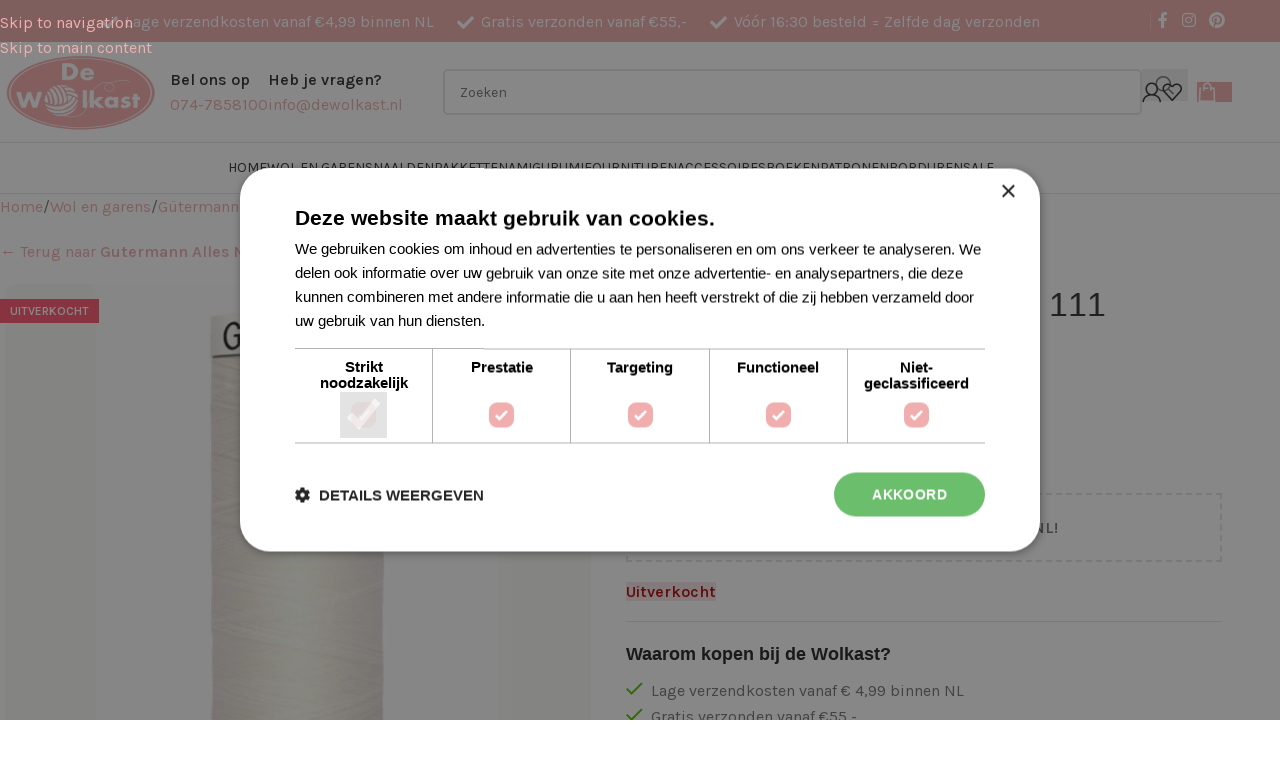

--- FILE ---
content_type: text/html; charset=UTF-8
request_url: https://www.dewolkast.nl/product/gutermann-polyester-200m-111/
body_size: 42792
content:
<!DOCTYPE html>
<html lang="nl-NL" prefix="og: https://ogp.me/ns#">
<head>
	<meta charset="UTF-8">
	<link rel="profile" href="https://gmpg.org/xfn/11">
	<link rel="pingback" href="https://www.dewolkast.nl/xmlrpc.php">

		<style>img:is([sizes="auto" i], [sizes^="auto," i]) { contain-intrinsic-size: 3000px 1500px }</style>
	
<!-- Google Tag Manager for WordPress by gtm4wp.com -->
<script data-cfasync="false" data-pagespeed-no-defer defer src="[data-uri]"></script>
<!-- End Google Tag Manager for WordPress by gtm4wp.com -->
<!-- Search Engine Optimization door Rank Math PRO - https://rankmath.com/ -->
<meta name="viewport" content="width=device-width, initial-scale=1.0, maximum-scale=1.0, user-scalable=no"><title>Gutermann Polyester 200m 111 - De Wolkast</title><link rel="preload" href="https://www.dewolkast.nl/wp-content/uploads/2021/01/email-logo.png" as="image" imagesrcset="https://www.dewolkast.nl/wp-content/uploads/2021/01/email-logo.png 1080w, https://www.dewolkast.nl/wp-content/uploads/2021/01/email-logo-300x150.png 300w, https://www.dewolkast.nl/wp-content/uploads/2021/01/email-logo-1024x512.png 1024w, https://www.dewolkast.nl/wp-content/uploads/2021/01/email-logo-768x384.png 768w, https://www.dewolkast.nl/wp-content/uploads/2021/01/email-logo-1536x768.png 1536w, https://www.dewolkast.nl/wp-content/uploads/2021/01/email-logo-600x300.png 600w, https://www.dewolkast.nl/wp-content/uploads/2021/01/email-logo-150x75.png 150w" imagesizes="(max-width: 1080px) 100vw, 1080px" fetchpriority="high">
<meta name="description" content="Gütermann allesnaaigaren kan universeel worden gebruikt voor alle naden en soorten stoffen en is bijzonder scheur- en slijtvast. Het is gemaakt van 100%"/>
<meta name="robots" content="follow, index, max-snippet:-1, max-video-preview:-1, max-image-preview:large"/>
<link rel="canonical" href="https://www.dewolkast.nl/product/gutermann-polyester-200m-111/" />
<meta property="og:locale" content="nl_NL" />
<meta property="og:type" content="product" />
<meta property="og:title" content="Gutermann Polyester 200m 111 - De Wolkast" />
<meta property="og:description" content="Gütermann allesnaaigaren kan universeel worden gebruikt voor alle naden en soorten stoffen en is bijzonder scheur- en slijtvast. Het is gemaakt van 100%" />
<meta property="og:url" content="https://www.dewolkast.nl/product/gutermann-polyester-200m-111/" />
<meta property="og:site_name" content="De Wolkast" />
<meta property="og:updated_time" content="2025-10-28T13:49:01+01:00" />
<meta property="og:image" content="https://www.dewolkast.nl/wp-content/uploads/002.748277__111.jpg" />
<meta property="og:image:secure_url" content="https://www.dewolkast.nl/wp-content/uploads/002.748277__111.jpg" />
<meta property="og:image:width" content="1080" />
<meta property="og:image:height" content="1080" />
<meta property="og:image:alt" content="Gutermann Polyester 200m 111" />
<meta property="og:image:type" content="image/jpeg" />
<meta property="product:price:amount" content="4.15" />
<meta property="product:price:currency" content="EUR" />
<meta name="twitter:card" content="summary_large_image" />
<meta name="twitter:title" content="Gutermann Polyester 200m 111 - De Wolkast" />
<meta name="twitter:description" content="Gütermann allesnaaigaren kan universeel worden gebruikt voor alle naden en soorten stoffen en is bijzonder scheur- en slijtvast. Het is gemaakt van 100%" />
<meta name="twitter:image" content="https://www.dewolkast.nl/wp-content/uploads/002.748277__111.jpg" />
<script type="application/ld+json" class="rank-math-schema-pro">{"@context":"https://schema.org","@graph":[{"@type":"Organization","name":"De Wolkast","url":"https://www.dewolkast.nl/","aggregateRating":{"@type":"AggregateRating","bestrating":"10","worstRating":"1","ratingValue":"9.8","reviewCount":"3331","url":"https://www.kiyoh.com/reviews/1044090/de_wolkast"}},{"@type":"Place","@id":"https://www.dewolkast.nl/#place","address":{"@type":"PostalAddress","streetAddress":"Hofstraat 19","addressLocality":"Borne","addressRegion":"Overijssel","postalCode":"7622 LL","addressCountry":"Nederland"}},{"@type":"Organization","@id":"https://www.dewolkast.nl/#organization","name":"De Wolkast","url":"https://www.dewolkast.nl","sameAs":["https://www.facebook.com/dewolkast"],"email":"info@dewolkast.nl","address":{"@type":"PostalAddress","streetAddress":"Hofstraat 19","addressLocality":"Borne","addressRegion":"Overijssel","postalCode":"7622 LL","addressCountry":"Nederland"},"logo":{"@type":"ImageObject","@id":"https://www.dewolkast.nl/#logo","url":"https://www.dewolkast.nl/wp-content/uploads/Logo2020.jpg","contentUrl":"https://www.dewolkast.nl/wp-content/uploads/Logo2020.jpg","caption":"De Wolkast","inLanguage":"nl-NL","width":"1080","height":"505"},"contactPoint":[{"@type":"ContactPoint","telephone":"0747858100","contactType":"customer support"}],"location":{"@id":"https://www.dewolkast.nl/#place"}},{"@type":"WebSite","@id":"https://www.dewolkast.nl/#website","url":"https://www.dewolkast.nl","name":"De Wolkast","publisher":{"@id":"https://www.dewolkast.nl/#organization"},"inLanguage":"nl-NL"},{"@type":"ImageObject","@id":"https://www.dewolkast.nl/wp-content/uploads/002.748277__111.jpg","url":"https://www.dewolkast.nl/wp-content/uploads/002.748277__111.jpg","width":"1080","height":"1080","inLanguage":"nl-NL"},{"@type":"ItemPage","@id":"https://www.dewolkast.nl/product/gutermann-polyester-200m-111/#webpage","url":"https://www.dewolkast.nl/product/gutermann-polyester-200m-111/","name":"Gutermann Polyester 200m 111 - De Wolkast","datePublished":"2022-11-25T07:05:21+01:00","dateModified":"2025-10-28T13:49:01+01:00","isPartOf":{"@id":"https://www.dewolkast.nl/#website"},"primaryImageOfPage":{"@id":"https://www.dewolkast.nl/wp-content/uploads/002.748277__111.jpg"},"inLanguage":"nl-NL"},{"@type":"Product","name":"Gutermann Polyester 200m 111 - De Wolkast","description":"G\u00fctermann allesnaaigaren kan universeel worden gebruikt voor alle naden en soorten stoffen en is bijzonder scheur- en slijtvast. Het is gemaakt van 100% polyester, wasbaar tot 95\u00b0C en geschikt voor het drogen in de wasdroger. Het naaigaren is geschikt om met de hand en met de naaimachine te naaien en de aanbevolen naald en naalddikte is NM 70-90. Het is verkrijgbaar in schitterende kleuren en verschillende lengtes.","sku":"4008015027384","category":"Wol en garens &gt; G\u00fctermann &gt; Gutermann Alles Naaigaren","mainEntityOfPage":{"@id":"https://www.dewolkast.nl/product/gutermann-polyester-200m-111/#webpage"},"image":[{"@type":"ImageObject","url":"https://www.dewolkast.nl/wp-content/uploads/002.748277__111.jpg","height":"1080","width":"1080"}],"offers":{"@type":"Offer","price":"4.15","priceCurrency":"EUR","priceValidUntil":"2027-12-31","availability":"https://schema.org/OutOfStock","itemCondition":"NewCondition","url":"https://www.dewolkast.nl/product/gutermann-polyester-200m-111/","seller":{"@type":"Organization","@id":"https://www.dewolkast.nl/","name":"De Wolkast","url":"https://www.dewolkast.nl","logo":"https://www.dewolkast.nl/wp-content/uploads/Logo2020.jpg"},"priceSpecification":{"price":"4.15","priceCurrency":"EUR","valueAddedTaxIncluded":"true"}},"additionalProperty":[{"@type":"PropertyValue","name":"pa_kleur","value":"Creme, Wit"},{"@type":"PropertyValue","name":"pa_merk","value":"Gutermann"},{"@type":"PropertyValue","name":"pa_inhoud","value":"200 meter"}],"@id":"https://www.dewolkast.nl/product/gutermann-polyester-200m-111/#richSnippet","gtin":"4008015027384"}]}</script>
<!-- /Rank Math WordPress SEO plugin -->

<script type="application/javascript" id="pys-version-script" defer src="[data-uri]"></script>
<link rel='dns-prefetch' href='//capi-automation.s3.us-east-2.amazonaws.com' />

<link rel='stylesheet' id='woosb-blocks-css' href='https://www.dewolkast.nl/wp-content/plugins/woo-product-bundle/assets/css/blocks.css?ver=8.3.8' type='text/css' media='all' />
<link rel='stylesheet' id='wp-block-library-css' href='https://www.dewolkast.nl/wp-includes/css/dist/block-library/style.min.css?ver=6.8.3' type='text/css' media='all' />
<style id='create-block-kiyoh-style-inline-css' type='text/css'>
.wp-block-create-block-kiyoh{width:190px}.wp-block-create-block-kiyoh .kiyoh-schema{clear:both;padding:0 10px}

</style>
<style id='global-styles-inline-css' type='text/css'>
:root{--wp--preset--aspect-ratio--square: 1;--wp--preset--aspect-ratio--4-3: 4/3;--wp--preset--aspect-ratio--3-4: 3/4;--wp--preset--aspect-ratio--3-2: 3/2;--wp--preset--aspect-ratio--2-3: 2/3;--wp--preset--aspect-ratio--16-9: 16/9;--wp--preset--aspect-ratio--9-16: 9/16;--wp--preset--color--black: #000000;--wp--preset--color--cyan-bluish-gray: #abb8c3;--wp--preset--color--white: #ffffff;--wp--preset--color--pale-pink: #f78da7;--wp--preset--color--vivid-red: #cf2e2e;--wp--preset--color--luminous-vivid-orange: #ff6900;--wp--preset--color--luminous-vivid-amber: #fcb900;--wp--preset--color--light-green-cyan: #7bdcb5;--wp--preset--color--vivid-green-cyan: #00d084;--wp--preset--color--pale-cyan-blue: #8ed1fc;--wp--preset--color--vivid-cyan-blue: #0693e3;--wp--preset--color--vivid-purple: #9b51e0;--wp--preset--gradient--vivid-cyan-blue-to-vivid-purple: linear-gradient(135deg,rgba(6,147,227,1) 0%,rgb(155,81,224) 100%);--wp--preset--gradient--light-green-cyan-to-vivid-green-cyan: linear-gradient(135deg,rgb(122,220,180) 0%,rgb(0,208,130) 100%);--wp--preset--gradient--luminous-vivid-amber-to-luminous-vivid-orange: linear-gradient(135deg,rgba(252,185,0,1) 0%,rgba(255,105,0,1) 100%);--wp--preset--gradient--luminous-vivid-orange-to-vivid-red: linear-gradient(135deg,rgba(255,105,0,1) 0%,rgb(207,46,46) 100%);--wp--preset--gradient--very-light-gray-to-cyan-bluish-gray: linear-gradient(135deg,rgb(238,238,238) 0%,rgb(169,184,195) 100%);--wp--preset--gradient--cool-to-warm-spectrum: linear-gradient(135deg,rgb(74,234,220) 0%,rgb(151,120,209) 20%,rgb(207,42,186) 40%,rgb(238,44,130) 60%,rgb(251,105,98) 80%,rgb(254,248,76) 100%);--wp--preset--gradient--blush-light-purple: linear-gradient(135deg,rgb(255,206,236) 0%,rgb(152,150,240) 100%);--wp--preset--gradient--blush-bordeaux: linear-gradient(135deg,rgb(254,205,165) 0%,rgb(254,45,45) 50%,rgb(107,0,62) 100%);--wp--preset--gradient--luminous-dusk: linear-gradient(135deg,rgb(255,203,112) 0%,rgb(199,81,192) 50%,rgb(65,88,208) 100%);--wp--preset--gradient--pale-ocean: linear-gradient(135deg,rgb(255,245,203) 0%,rgb(182,227,212) 50%,rgb(51,167,181) 100%);--wp--preset--gradient--electric-grass: linear-gradient(135deg,rgb(202,248,128) 0%,rgb(113,206,126) 100%);--wp--preset--gradient--midnight: linear-gradient(135deg,rgb(2,3,129) 0%,rgb(40,116,252) 100%);--wp--preset--font-size--small: 13px;--wp--preset--font-size--medium: 20px;--wp--preset--font-size--large: 36px;--wp--preset--font-size--x-large: 42px;--wp--preset--spacing--20: 0.44rem;--wp--preset--spacing--30: 0.67rem;--wp--preset--spacing--40: 1rem;--wp--preset--spacing--50: 1.5rem;--wp--preset--spacing--60: 2.25rem;--wp--preset--spacing--70: 3.38rem;--wp--preset--spacing--80: 5.06rem;--wp--preset--shadow--natural: 6px 6px 9px rgba(0, 0, 0, 0.2);--wp--preset--shadow--deep: 12px 12px 50px rgba(0, 0, 0, 0.4);--wp--preset--shadow--sharp: 6px 6px 0px rgba(0, 0, 0, 0.2);--wp--preset--shadow--outlined: 6px 6px 0px -3px rgba(255, 255, 255, 1), 6px 6px rgba(0, 0, 0, 1);--wp--preset--shadow--crisp: 6px 6px 0px rgba(0, 0, 0, 1);}:where(body) { margin: 0; }.wp-site-blocks > .alignleft { float: left; margin-right: 2em; }.wp-site-blocks > .alignright { float: right; margin-left: 2em; }.wp-site-blocks > .aligncenter { justify-content: center; margin-left: auto; margin-right: auto; }:where(.is-layout-flex){gap: 0.5em;}:where(.is-layout-grid){gap: 0.5em;}.is-layout-flow > .alignleft{float: left;margin-inline-start: 0;margin-inline-end: 2em;}.is-layout-flow > .alignright{float: right;margin-inline-start: 2em;margin-inline-end: 0;}.is-layout-flow > .aligncenter{margin-left: auto !important;margin-right: auto !important;}.is-layout-constrained > .alignleft{float: left;margin-inline-start: 0;margin-inline-end: 2em;}.is-layout-constrained > .alignright{float: right;margin-inline-start: 2em;margin-inline-end: 0;}.is-layout-constrained > .aligncenter{margin-left: auto !important;margin-right: auto !important;}.is-layout-constrained > :where(:not(.alignleft):not(.alignright):not(.alignfull)){margin-left: auto !important;margin-right: auto !important;}body .is-layout-flex{display: flex;}.is-layout-flex{flex-wrap: wrap;align-items: center;}.is-layout-flex > :is(*, div){margin: 0;}body .is-layout-grid{display: grid;}.is-layout-grid > :is(*, div){margin: 0;}body{padding-top: 0px;padding-right: 0px;padding-bottom: 0px;padding-left: 0px;}a:where(:not(.wp-element-button)){text-decoration: none;}:root :where(.wp-element-button, .wp-block-button__link){background-color: #32373c;border-width: 0;color: #fff;font-family: inherit;font-size: inherit;line-height: inherit;padding: calc(0.667em + 2px) calc(1.333em + 2px);text-decoration: none;}.has-black-color{color: var(--wp--preset--color--black) !important;}.has-cyan-bluish-gray-color{color: var(--wp--preset--color--cyan-bluish-gray) !important;}.has-white-color{color: var(--wp--preset--color--white) !important;}.has-pale-pink-color{color: var(--wp--preset--color--pale-pink) !important;}.has-vivid-red-color{color: var(--wp--preset--color--vivid-red) !important;}.has-luminous-vivid-orange-color{color: var(--wp--preset--color--luminous-vivid-orange) !important;}.has-luminous-vivid-amber-color{color: var(--wp--preset--color--luminous-vivid-amber) !important;}.has-light-green-cyan-color{color: var(--wp--preset--color--light-green-cyan) !important;}.has-vivid-green-cyan-color{color: var(--wp--preset--color--vivid-green-cyan) !important;}.has-pale-cyan-blue-color{color: var(--wp--preset--color--pale-cyan-blue) !important;}.has-vivid-cyan-blue-color{color: var(--wp--preset--color--vivid-cyan-blue) !important;}.has-vivid-purple-color{color: var(--wp--preset--color--vivid-purple) !important;}.has-black-background-color{background-color: var(--wp--preset--color--black) !important;}.has-cyan-bluish-gray-background-color{background-color: var(--wp--preset--color--cyan-bluish-gray) !important;}.has-white-background-color{background-color: var(--wp--preset--color--white) !important;}.has-pale-pink-background-color{background-color: var(--wp--preset--color--pale-pink) !important;}.has-vivid-red-background-color{background-color: var(--wp--preset--color--vivid-red) !important;}.has-luminous-vivid-orange-background-color{background-color: var(--wp--preset--color--luminous-vivid-orange) !important;}.has-luminous-vivid-amber-background-color{background-color: var(--wp--preset--color--luminous-vivid-amber) !important;}.has-light-green-cyan-background-color{background-color: var(--wp--preset--color--light-green-cyan) !important;}.has-vivid-green-cyan-background-color{background-color: var(--wp--preset--color--vivid-green-cyan) !important;}.has-pale-cyan-blue-background-color{background-color: var(--wp--preset--color--pale-cyan-blue) !important;}.has-vivid-cyan-blue-background-color{background-color: var(--wp--preset--color--vivid-cyan-blue) !important;}.has-vivid-purple-background-color{background-color: var(--wp--preset--color--vivid-purple) !important;}.has-black-border-color{border-color: var(--wp--preset--color--black) !important;}.has-cyan-bluish-gray-border-color{border-color: var(--wp--preset--color--cyan-bluish-gray) !important;}.has-white-border-color{border-color: var(--wp--preset--color--white) !important;}.has-pale-pink-border-color{border-color: var(--wp--preset--color--pale-pink) !important;}.has-vivid-red-border-color{border-color: var(--wp--preset--color--vivid-red) !important;}.has-luminous-vivid-orange-border-color{border-color: var(--wp--preset--color--luminous-vivid-orange) !important;}.has-luminous-vivid-amber-border-color{border-color: var(--wp--preset--color--luminous-vivid-amber) !important;}.has-light-green-cyan-border-color{border-color: var(--wp--preset--color--light-green-cyan) !important;}.has-vivid-green-cyan-border-color{border-color: var(--wp--preset--color--vivid-green-cyan) !important;}.has-pale-cyan-blue-border-color{border-color: var(--wp--preset--color--pale-cyan-blue) !important;}.has-vivid-cyan-blue-border-color{border-color: var(--wp--preset--color--vivid-cyan-blue) !important;}.has-vivid-purple-border-color{border-color: var(--wp--preset--color--vivid-purple) !important;}.has-vivid-cyan-blue-to-vivid-purple-gradient-background{background: var(--wp--preset--gradient--vivid-cyan-blue-to-vivid-purple) !important;}.has-light-green-cyan-to-vivid-green-cyan-gradient-background{background: var(--wp--preset--gradient--light-green-cyan-to-vivid-green-cyan) !important;}.has-luminous-vivid-amber-to-luminous-vivid-orange-gradient-background{background: var(--wp--preset--gradient--luminous-vivid-amber-to-luminous-vivid-orange) !important;}.has-luminous-vivid-orange-to-vivid-red-gradient-background{background: var(--wp--preset--gradient--luminous-vivid-orange-to-vivid-red) !important;}.has-very-light-gray-to-cyan-bluish-gray-gradient-background{background: var(--wp--preset--gradient--very-light-gray-to-cyan-bluish-gray) !important;}.has-cool-to-warm-spectrum-gradient-background{background: var(--wp--preset--gradient--cool-to-warm-spectrum) !important;}.has-blush-light-purple-gradient-background{background: var(--wp--preset--gradient--blush-light-purple) !important;}.has-blush-bordeaux-gradient-background{background: var(--wp--preset--gradient--blush-bordeaux) !important;}.has-luminous-dusk-gradient-background{background: var(--wp--preset--gradient--luminous-dusk) !important;}.has-pale-ocean-gradient-background{background: var(--wp--preset--gradient--pale-ocean) !important;}.has-electric-grass-gradient-background{background: var(--wp--preset--gradient--electric-grass) !important;}.has-midnight-gradient-background{background: var(--wp--preset--gradient--midnight) !important;}.has-small-font-size{font-size: var(--wp--preset--font-size--small) !important;}.has-medium-font-size{font-size: var(--wp--preset--font-size--medium) !important;}.has-large-font-size{font-size: var(--wp--preset--font-size--large) !important;}.has-x-large-font-size{font-size: var(--wp--preset--font-size--x-large) !important;}
:where(.wp-block-post-template.is-layout-flex){gap: 1.25em;}:where(.wp-block-post-template.is-layout-grid){gap: 1.25em;}
:where(.wp-block-columns.is-layout-flex){gap: 2em;}:where(.wp-block-columns.is-layout-grid){gap: 2em;}
:root :where(.wp-block-pullquote){font-size: 1.5em;line-height: 1.6;}
</style>
<link rel='stylesheet' id='tradetracker-connect-css' href='https://www.dewolkast.nl/wp-content/plugins/tradetracker-connect/public/css/tradetracker-connect-public.css?ver=2.2.12' type='text/css' media='all' />
<style id='woocommerce-inline-inline-css' type='text/css'>
.woocommerce form .form-row .required { visibility: visible; }
</style>
<link rel='stylesheet' id='woosb-frontend-css' href='https://www.dewolkast.nl/wp-content/plugins/woo-product-bundle/assets/css/frontend.css?ver=8.3.8' type='text/css' media='all' />
<link rel='stylesheet' id='flexible-shipping-free-shipping-css' href='https://www.dewolkast.nl/wp-content/plugins/flexible-shipping/assets/dist/css/free-shipping.css?ver=6.4.1.2' type='text/css' media='all' />
<link rel='stylesheet' id='rtwpvs-css' href='https://www.dewolkast.nl/wp-content/plugins/woo-product-variation-swatches/assets/css/rtwpvs.min.css?ver=1768732568' type='text/css' media='all' />
<style id='rtwpvs-inline-css' type='text/css'>
        
            .rtwpvs-term:not(.rtwpvs-radio-term) {
                width: 30px;
                height: 30px;
            }

            .rtwpvs-squared .rtwpvs-button-term {
                min-width: 30px;
            }

            .rtwpvs-button-term span {
                font-size: 16px;
            }

            
            
                        .rtwpvs.rtwpvs-attribute-behavior-blur .rtwpvs-term:not(.rtwpvs-radio-term).disabled::before,
            .rtwpvs.rtwpvs-attribute-behavior-blur .rtwpvs-term:not(.rtwpvs-radio-term).disabled::after,
            .rtwpvs.rtwpvs-attribute-behavior-blur .rtwpvs-term:not(.rtwpvs-radio-term).disabled:hover::before,
            .rtwpvs.rtwpvs-attribute-behavior-blur .rtwpvs-term:not(.rtwpvs-radio-term).disabled:hover::after {
                background: #ff0000 !important;
            }

                                    .rtwpvs.rtwpvs-attribute-behavior-blur .rtwpvs-term:not(.rtwpvs-radio-term).disabled img,
            .rtwpvs.rtwpvs-attribute-behavior-blur .rtwpvs-term:not(.rtwpvs-radio-term).disabled span,
            .rtwpvs.rtwpvs-attribute-behavior-blur .rtwpvs-term:not(.rtwpvs-radio-term).disabled:hover img,
            .rtwpvs.rtwpvs-attribute-behavior-blur .rtwpvs-term:not(.rtwpvs-radio-term).disabled:hover span {
                opacity: 0.3;
            }

                    
		
</style>
<link rel='stylesheet' id='rtwpvs-tooltip-css' href='https://www.dewolkast.nl/wp-content/plugins/woo-product-variation-swatches/assets/css/rtwpvs-tooltip.min.css?ver=1768732568' type='text/css' media='all' />
<link rel='stylesheet' id='wd-style-base-css' href='https://www.dewolkast.nl/wp-content/themes/woodmart/css/parts/base.min.css?ver=8.3.4' type='text/css' media='all' />
<link rel='stylesheet' id='wd-woo-mod-login-form-css' href='https://www.dewolkast.nl/wp-content/themes/woodmart/css/parts/woo-mod-login-form.min.css?ver=8.3.4' type='text/css' media='all' />
<link rel='stylesheet' id='wd-woo-page-login-register-css' href='https://www.dewolkast.nl/wp-content/themes/woodmart/css/parts/woo-page-login-register.min.css?ver=8.3.4' type='text/css' media='all' />
<link rel='stylesheet' id='wd-woocommerce-base-css' href='https://www.dewolkast.nl/wp-content/themes/woodmart/css/parts/woocommerce-base.min.css?ver=8.3.4' type='text/css' media='all' />
<link rel='stylesheet' id='wd-mod-star-rating-css' href='https://www.dewolkast.nl/wp-content/themes/woodmart/css/parts/mod-star-rating.min.css?ver=8.3.4' type='text/css' media='all' />
<link rel='stylesheet' id='wd-woocommerce-block-notices-css' href='https://www.dewolkast.nl/wp-content/themes/woodmart/css/parts/woo-mod-block-notices.min.css?ver=8.3.4' type='text/css' media='all' />
<link rel='stylesheet' id='wd-woo-mod-quantity-css' href='https://www.dewolkast.nl/wp-content/themes/woodmart/css/parts/woo-mod-quantity.min.css?ver=8.3.4' type='text/css' media='all' />
<link rel='stylesheet' id='wd-woo-opt-free-progress-bar-css' href='https://www.dewolkast.nl/wp-content/themes/woodmart/css/parts/woo-opt-free-progress-bar.min.css?ver=8.3.4' type='text/css' media='all' />
<link rel='stylesheet' id='wd-woo-mod-progress-bar-css' href='https://www.dewolkast.nl/wp-content/themes/woodmart/css/parts/woo-mod-progress-bar.min.css?ver=8.3.4' type='text/css' media='all' />
<link rel='stylesheet' id='wd-woo-single-prod-el-base-css' href='https://www.dewolkast.nl/wp-content/themes/woodmart/css/parts/woo-single-prod-el-base.min.css?ver=8.3.4' type='text/css' media='all' />
<link rel='stylesheet' id='wd-woo-mod-stock-status-css' href='https://www.dewolkast.nl/wp-content/themes/woodmart/css/parts/woo-mod-stock-status.min.css?ver=8.3.4' type='text/css' media='all' />
<link rel='stylesheet' id='wd-woo-opt-hide-larger-price-css' href='https://www.dewolkast.nl/wp-content/themes/woodmart/css/parts/woo-opt-hide-larger-price.min.css?ver=8.3.4' type='text/css' media='all' />
<link rel='stylesheet' id='wd-woo-mod-shop-attributes-css' href='https://www.dewolkast.nl/wp-content/themes/woodmart/css/parts/woo-mod-shop-attributes.min.css?ver=8.3.4' type='text/css' media='all' />
<link rel='stylesheet' id='wd-opt-carousel-disable-css' href='https://www.dewolkast.nl/wp-content/themes/woodmart/css/parts/opt-carousel-disable.min.css?ver=8.3.4' type='text/css' media='all' />
<link rel='stylesheet' id='wd-wp-blocks-css' href='https://www.dewolkast.nl/wp-content/themes/woodmart/css/parts/wp-blocks.min.css?ver=8.3.4' type='text/css' media='all' />
<link rel='stylesheet' id='child-style-css' href='https://www.dewolkast.nl/wp-content/themes/woodmart-child/style.css?ver=8.3.4' type='text/css' media='all' />
<link rel='stylesheet' id='wd-header-base-css' href='https://www.dewolkast.nl/wp-content/themes/woodmart/css/parts/header-base.min.css?ver=8.3.4' type='text/css' media='all' />
<link rel='stylesheet' id='wd-mod-tools-css' href='https://www.dewolkast.nl/wp-content/themes/woodmart/css/parts/mod-tools.min.css?ver=8.3.4' type='text/css' media='all' />
<link rel='stylesheet' id='wd-header-elements-base-css' href='https://www.dewolkast.nl/wp-content/themes/woodmart/css/parts/header-el-base.min.css?ver=8.3.4' type='text/css' media='all' />
<link rel='stylesheet' id='wd-social-icons-css' href='https://www.dewolkast.nl/wp-content/themes/woodmart/css/parts/el-social-icons.min.css?ver=8.3.4' type='text/css' media='all' />
<link rel='stylesheet' id='wd-helpers-wpb-elem-css' href='https://www.dewolkast.nl/wp-content/themes/woodmart/css/parts/helpers-wpb-elem.min.css?ver=8.3.4' type='text/css' media='all' />
<link rel='stylesheet' id='wd-info-box-css' href='https://www.dewolkast.nl/wp-content/themes/woodmart/css/parts/el-info-box.min.css?ver=8.3.4' type='text/css' media='all' />
<link rel='stylesheet' id='wd-header-search-css' href='https://www.dewolkast.nl/wp-content/themes/woodmart/css/parts/header-el-search.min.css?ver=8.3.4' type='text/css' media='all' />
<link rel='stylesheet' id='wd-header-search-form-css' href='https://www.dewolkast.nl/wp-content/themes/woodmart/css/parts/header-el-search-form.min.css?ver=8.3.4' type='text/css' media='all' />
<link rel='stylesheet' id='wd-wd-search-form-css' href='https://www.dewolkast.nl/wp-content/themes/woodmart/css/parts/wd-search-form.min.css?ver=8.3.4' type='text/css' media='all' />
<link rel='stylesheet' id='wd-wd-search-results-css' href='https://www.dewolkast.nl/wp-content/themes/woodmart/css/parts/wd-search-results.min.css?ver=8.3.4' type='text/css' media='all' />
<link rel='stylesheet' id='wd-wd-search-dropdown-css' href='https://www.dewolkast.nl/wp-content/themes/woodmart/css/parts/wd-search-dropdown.min.css?ver=8.3.4' type='text/css' media='all' />
<link rel='stylesheet' id='wd-header-my-account-css' href='https://www.dewolkast.nl/wp-content/themes/woodmart/css/parts/header-el-my-account.min.css?ver=8.3.4' type='text/css' media='all' />
<link rel='stylesheet' id='wd-header-cart-css' href='https://www.dewolkast.nl/wp-content/themes/woodmart/css/parts/header-el-cart.min.css?ver=8.3.4' type='text/css' media='all' />
<link rel='stylesheet' id='wd-widget-shopping-cart-css' href='https://www.dewolkast.nl/wp-content/themes/woodmart/css/parts/woo-widget-shopping-cart.min.css?ver=8.3.4' type='text/css' media='all' />
<link rel='stylesheet' id='wd-widget-product-list-css' href='https://www.dewolkast.nl/wp-content/themes/woodmart/css/parts/woo-widget-product-list.min.css?ver=8.3.4' type='text/css' media='all' />
<link rel='stylesheet' id='wd-header-mobile-nav-dropdown-css' href='https://www.dewolkast.nl/wp-content/themes/woodmart/css/parts/header-el-mobile-nav-dropdown.min.css?ver=8.3.4' type='text/css' media='all' />
<link rel='stylesheet' id='wd-header-cart-side-css' href='https://www.dewolkast.nl/wp-content/themes/woodmart/css/parts/header-el-cart-side.min.css?ver=8.3.4' type='text/css' media='all' />
<link rel='stylesheet' id='wd-page-title-css' href='https://www.dewolkast.nl/wp-content/themes/woodmart/css/parts/page-title.min.css?ver=8.3.4' type='text/css' media='all' />
<link rel='stylesheet' id='wd-woo-single-prod-predefined-css' href='https://www.dewolkast.nl/wp-content/themes/woodmart/css/parts/woo-single-prod-predefined.min.css?ver=8.3.4' type='text/css' media='all' />
<link rel='stylesheet' id='wd-woo-single-prod-and-quick-view-predefined-css' href='https://www.dewolkast.nl/wp-content/themes/woodmart/css/parts/woo-single-prod-and-quick-view-predefined.min.css?ver=8.3.4' type='text/css' media='all' />
<link rel='stylesheet' id='wd-woo-single-prod-el-tabs-predefined-css' href='https://www.dewolkast.nl/wp-content/themes/woodmart/css/parts/woo-single-prod-el-tabs-predefined.min.css?ver=8.3.4' type='text/css' media='all' />
<link rel='stylesheet' id='wd-woo-single-prod-el-gallery-css' href='https://www.dewolkast.nl/wp-content/themes/woodmart/css/parts/woo-single-prod-el-gallery.min.css?ver=8.3.4' type='text/css' media='all' />
<link rel='stylesheet' id='wd-swiper-css' href='https://www.dewolkast.nl/wp-content/themes/woodmart/css/parts/lib-swiper.min.css?ver=8.3.4' type='text/css' media='all' />
<link rel='stylesheet' id='wd-woo-mod-product-labels-css' href='https://www.dewolkast.nl/wp-content/themes/woodmart/css/parts/woo-mod-product-labels.min.css?ver=8.3.4' type='text/css' media='all' />
<link rel='stylesheet' id='wd-woo-mod-product-labels-rect-css' href='https://www.dewolkast.nl/wp-content/themes/woodmart/css/parts/woo-mod-product-labels-rect.min.css?ver=8.3.4' type='text/css' media='all' />
<link rel='stylesheet' id='wd-swiper-arrows-css' href='https://www.dewolkast.nl/wp-content/themes/woodmart/css/parts/lib-swiper-arrows.min.css?ver=8.3.4' type='text/css' media='all' />
<link rel='stylesheet' id='wd-tabs-css' href='https://www.dewolkast.nl/wp-content/themes/woodmart/css/parts/el-tabs.min.css?ver=8.3.4' type='text/css' media='all' />
<link rel='stylesheet' id='wd-woo-single-prod-el-tabs-opt-layout-tabs-css' href='https://www.dewolkast.nl/wp-content/themes/woodmart/css/parts/woo-single-prod-el-tabs-opt-layout-tabs.min.css?ver=8.3.4' type='text/css' media='all' />
<link rel='stylesheet' id='wd-accordion-css' href='https://www.dewolkast.nl/wp-content/themes/woodmart/css/parts/el-accordion.min.css?ver=8.3.4' type='text/css' media='all' />
<link rel='stylesheet' id='wd-accordion-elem-wpb-css' href='https://www.dewolkast.nl/wp-content/themes/woodmart/css/parts/el-accordion-wpb-elem.min.css?ver=8.3.4' type='text/css' media='all' />
<link rel='stylesheet' id='wd-widget-collapse-css' href='https://www.dewolkast.nl/wp-content/themes/woodmart/css/parts/opt-widget-collapse.min.css?ver=8.3.4' type='text/css' media='all' />
<link rel='stylesheet' id='wd-footer-base-css' href='https://www.dewolkast.nl/wp-content/themes/woodmart/css/parts/footer-base.min.css?ver=8.3.4' type='text/css' media='all' />
<link rel='stylesheet' id='wd-scroll-top-css' href='https://www.dewolkast.nl/wp-content/themes/woodmart/css/parts/opt-scrolltotop.min.css?ver=8.3.4' type='text/css' media='all' />
<link rel='stylesheet' id='wd-header-my-account-sidebar-css' href='https://www.dewolkast.nl/wp-content/themes/woodmart/css/parts/header-el-my-account-sidebar.min.css?ver=8.3.4' type='text/css' media='all' />
<link rel='stylesheet' id='wd-bottom-toolbar-css' href='https://www.dewolkast.nl/wp-content/themes/woodmart/css/parts/opt-bottom-toolbar.min.css?ver=8.3.4' type='text/css' media='all' />
<link rel='stylesheet' id='xts-google-fonts-css' href='https://www.dewolkast.nl/wp-content/cache/perfmatters/www.dewolkast.nl/fonts/16c8f151f85c.google-fonts.min.css' type='text/css' media='all' />
<script type="text/template" id="tmpl-variation-template">
	<div class="woocommerce-variation-description">{{{ data.variation.variation_description }}}</div>
	<div class="woocommerce-variation-price">{{{ data.variation.price_html }}}</div>
	<div class="woocommerce-variation-availability">{{{ data.variation.availability_html }}}</div>
</script>
<script type="text/template" id="tmpl-unavailable-variation-template">
	<p role="alert">Dit product is niet beschikbaar. Kies een andere combinatie.</p>
</script>
<script type="text/javascript" src="https://www.dewolkast.nl/wp-includes/js/jquery/jquery.min.js?ver=3.7.1" id="jquery-core-js"></script>
<script type="text/javascript" src="https://www.dewolkast.nl/wp-content/plugins/tradetracker-connect/public/js/tradetracker-connect-public.js?ver=2.2.12" id="tradetracker-connect-js" defer></script>
<script type="text/javascript" src="https://www.dewolkast.nl/wp-content/plugins/woocommerce/assets/js/jquery-blockui/jquery.blockUI.min.js?ver=2.7.0-wc.10.3.7" id="wc-jquery-blockui-js" defer data-wp-strategy="defer"></script>
<script type="text/javascript" id="wc-add-to-cart-js-extra" defer src="[data-uri]"></script>
<script type="text/javascript" src="https://www.dewolkast.nl/wp-content/plugins/woocommerce/assets/js/frontend/add-to-cart.min.js?ver=10.3.7" id="wc-add-to-cart-js" defer data-wp-strategy="defer"></script>
<script type="text/javascript" src="https://www.dewolkast.nl/wp-content/plugins/woocommerce/assets/js/zoom/jquery.zoom.min.js?ver=1.7.21-wc.10.3.7" id="wc-zoom-js" defer data-wp-strategy="defer"></script>
<script type="text/javascript" id="wc-single-product-js-extra" defer src="[data-uri]"></script>
<script type="text/javascript" src="https://www.dewolkast.nl/wp-content/plugins/woocommerce/assets/js/frontend/single-product.min.js?ver=10.3.7" id="wc-single-product-js" defer data-wp-strategy="defer"></script>
<script type="text/javascript" src="https://www.dewolkast.nl/wp-content/plugins/woocommerce/assets/js/js-cookie/js.cookie.min.js?ver=2.1.4-wc.10.3.7" id="wc-js-cookie-js" defer data-wp-strategy="defer"></script>
<script type="text/javascript" id="woocommerce-js-extra" defer src="[data-uri]"></script>
<script type="text/javascript" src="https://www.dewolkast.nl/wp-content/plugins/woocommerce/assets/js/frontend/woocommerce.min.js?ver=10.3.7" id="woocommerce-js" defer data-wp-strategy="defer"></script>
<script type="text/javascript" src="https://www.dewolkast.nl/wp-content/plugins/pixelyoursite/dist/scripts/jquery.bind-first-0.2.3.min.js?ver=6.8.3" id="jquery-bind-first-js" defer></script>
<script type="text/javascript" src="https://www.dewolkast.nl/wp-content/plugins/pixelyoursite/dist/scripts/js.cookie-2.1.3.min.js?ver=2.1.3" id="js-cookie-pys-js" defer></script>
<script type="text/javascript" src="https://www.dewolkast.nl/wp-content/plugins/pixelyoursite/dist/scripts/tld.min.js?ver=2.3.1" id="js-tld-js" defer></script>
<script type="text/javascript" id="pys-js-extra" defer src="[data-uri]"></script>
<script type="text/javascript" src="https://www.dewolkast.nl/wp-content/plugins/pixelyoursite/dist/scripts/public.js?ver=11.1.3" id="pys-js" defer></script>
<script type="text/javascript" src="https://www.dewolkast.nl/wp-includes/js/underscore.min.js?ver=1.13.7" id="underscore-js" defer></script>
<script type="text/javascript" id="wp-util-js-extra" defer src="[data-uri]"></script>
<script type="text/javascript" src="https://www.dewolkast.nl/wp-includes/js/wp-util.min.js?ver=6.8.3" id="wp-util-js" defer></script>
<script type="text/javascript" id="wc-add-to-cart-variation-js-extra" defer src="[data-uri]"></script>
<script type="text/javascript" src="https://www.dewolkast.nl/wp-content/plugins/woocommerce/assets/js/frontend/add-to-cart-variation.min.js?ver=10.3.7" id="wc-add-to-cart-variation-js" defer data-wp-strategy="defer"></script>
<script type="text/javascript" src="https://www.dewolkast.nl/wp-content/themes/woodmart/js/libs/device.min.js?ver=8.3.4" id="wd-device-library-js" defer></script>
<script type="text/javascript" src="https://www.dewolkast.nl/wp-content/themes/woodmart/js/scripts/global/scrollBar.min.js?ver=8.3.4" id="wd-scrollbar-js" defer></script>

<!-- Google Tag Manager for WordPress by gtm4wp.com -->
<!-- GTM Container placement set to automatic -->
<script data-cfasync="false" data-pagespeed-no-defer defer src="[data-uri]"></script>
<script data-cfasync="false" data-pagespeed-no-defer defer src="[data-uri]"></script>
<!-- End Google Tag Manager for WordPress by gtm4wp.com --><meta name="facebook-domain-verification" content="yxaxyp4djtgcmhyy59bg6l3ehjxal2" />
					
											<link rel="preload" as="font" href="https://www.dewolkast.nl/wp-content/themes/woodmart/fonts/woodmart-font-1-400.woff2?v=8.3.4" type="font/woff2" crossorigin>
						<noscript><style>.woocommerce-product-gallery{ opacity: 1 !important; }</style></noscript>
				<script type="text/javascript" defer src="[data-uri]"></script>
			<!-- WooCommerce Facebook Integration Begin -->
			<script type="text/javascript" defer src="[data-uri]"></script>
			<!-- WooCommerce Facebook Integration End -->
			<script type="application/javascript" id="pys-config-warning-script" defer src="[data-uri]"></script>
<script defer src="[data-uri]"></script><link rel="icon" href="https://www.dewolkast.nl/wp-content/uploads/cropped-favicon-32x32.png" sizes="32x32" />
<link rel="icon" href="https://www.dewolkast.nl/wp-content/uploads/cropped-favicon-192x192.png" sizes="192x192" />
<link rel="apple-touch-icon" href="https://www.dewolkast.nl/wp-content/uploads/cropped-favicon-180x180.png" />
<meta name="msapplication-TileImage" content="https://www.dewolkast.nl/wp-content/uploads/cropped-favicon-270x270.png" />
		<style type="text/css" id="wp-custom-css">
			@media (max-width: 767px) {
	body.single-product form.cart {
	  position: fixed;
    bottom: 55px;
    left: 0;
    width: 100%;
    z-index: 9999;
    padding: 10px;
    margin: 0;
    background: #fff;
    border-top: 1px #ddd solid;
	}
}


.woocommerce-store-notice {
	background: #BE8445 !important;
}		</style>
		<style>
		
		</style>			<style id="wd-style-header_771819-css" data-type="wd-style-header_771819">
				:root{
	--wd-top-bar-h: 42px;
	--wd-top-bar-sm-h: 38px;
	--wd-top-bar-sticky-h: .00001px;
	--wd-top-bar-brd-w: .00001px;

	--wd-header-general-h: 100px;
	--wd-header-general-sm-h: 60px;
	--wd-header-general-sticky-h: .00001px;
	--wd-header-general-brd-w: 1px;

	--wd-header-bottom-h: 50px;
	--wd-header-bottom-sm-h: .00001px;
	--wd-header-bottom-sticky-h: .00001px;
	--wd-header-bottom-brd-w: 1px;

	--wd-header-clone-h: .00001px;

	--wd-header-brd-w: calc(var(--wd-top-bar-brd-w) + var(--wd-header-general-brd-w) + var(--wd-header-bottom-brd-w));
	--wd-header-h: calc(var(--wd-top-bar-h) + var(--wd-header-general-h) + var(--wd-header-bottom-h) + var(--wd-header-brd-w));
	--wd-header-sticky-h: calc(var(--wd-top-bar-sticky-h) + var(--wd-header-general-sticky-h) + var(--wd-header-bottom-sticky-h) + var(--wd-header-clone-h) + var(--wd-header-brd-w));
	--wd-header-sm-h: calc(var(--wd-top-bar-sm-h) + var(--wd-header-general-sm-h) + var(--wd-header-bottom-sm-h) + var(--wd-header-brd-w));
}

.whb-top-bar .wd-dropdown {
	margin-top: 0px;
}

.whb-top-bar .wd-dropdown:after {
	height: 11px;
}




:root:has(.whb-general-header.whb-border-boxed) {
	--wd-header-general-brd-w: .00001px;
}

@media (max-width: 1024px) {
:root:has(.whb-general-header.whb-hidden-mobile) {
	--wd-header-general-brd-w: .00001px;
}
}

:root:has(.whb-header-bottom.whb-border-boxed) {
	--wd-header-bottom-brd-w: .00001px;
}

@media (max-width: 1024px) {
:root:has(.whb-header-bottom.whb-hidden-mobile) {
	--wd-header-bottom-brd-w: .00001px;
}
}

.whb-header-bottom .wd-dropdown {
	margin-top: 4px;
}

.whb-header-bottom .wd-dropdown:after {
	height: 15px;
}



		
.whb-top-bar {
	background-color: rgba(240, 175, 174, 1);
}

.whb-row .whb-nedhm962r512y1xz9j06.wd-tools-element .wd-tools-inner, .whb-row .whb-nedhm962r512y1xz9j06.wd-tools-element > a > .wd-tools-icon {
	color: rgba(255, 255, 255, 1);
	background-color: rgba(240, 175, 174, 1);
}
.whb-general-header {
	border-color: rgba(232, 232, 232, 1);border-bottom-width: 1px;border-bottom-style: solid;
}

.whb-header-bottom {
	border-color: rgba(232, 232, 232, 1);border-bottom-width: 1px;border-bottom-style: solid;
}
			</style>
						<style id="wd-style-theme_settings_default-css" data-type="wd-style-theme_settings_default">
				@font-face {
	font-weight: normal;
	font-style: normal;
	font-family: "woodmart-font";
	src: url("//www.dewolkast.nl/wp-content/themes/woodmart/fonts/woodmart-font-1-400.woff2?v=8.3.4") format("woff2");
	font-display:swap;
}

@font-face {
	font-family: "star";
	font-weight: 400;
	font-style: normal;
	src: url("//www.dewolkast.nl/wp-content/plugins/woocommerce/assets/fonts/star.eot?#iefix") format("embedded-opentype"), url("//www.dewolkast.nl/wp-content/plugins/woocommerce/assets/fonts/star.woff") format("woff"), url("//www.dewolkast.nl/wp-content/plugins/woocommerce/assets/fonts/star.ttf") format("truetype"), url("//www.dewolkast.nl/wp-content/plugins/woocommerce/assets/fonts/star.svg#star") format("svg");
}

@font-face {
	font-family: "WooCommerce";
	font-weight: 400;
	font-style: normal;
	src: url("//www.dewolkast.nl/wp-content/plugins/woocommerce/assets/fonts/WooCommerce.eot?#iefix") format("embedded-opentype"), url("//www.dewolkast.nl/wp-content/plugins/woocommerce/assets/fonts/WooCommerce.woff") format("woff"), url("//www.dewolkast.nl/wp-content/plugins/woocommerce/assets/fonts/WooCommerce.ttf") format("truetype"), url("//www.dewolkast.nl/wp-content/plugins/woocommerce/assets/fonts/WooCommerce.svg#WooCommerce") format("svg");
}

:root {
	--wd-text-font: "Karla", Arial, Helvetica, sans-serif;
	--wd-text-font-weight: 400;
	--wd-text-color: #777777;
	--wd-text-font-size: 16px;
	--wd-title-font: "Lora", Arial, Helvetica, sans-serif;
	--wd-title-font-weight: 400;
	--wd-title-color: #242424;
	--wd-entities-title-font: "Lora", Arial, Helvetica, sans-serif;
	--wd-entities-title-font-weight: 400;
	--wd-entities-title-color: #333333;
	--wd-entities-title-color-hover: rgb(51 51 51 / 65%);
	--wd-alternative-font: "Lato", Arial, Helvetica, sans-serif;
	--wd-widget-title-font: "Lora", Arial, Helvetica, sans-serif;
	--wd-widget-title-font-weight: 600;
	--wd-widget-title-transform: uppercase;
	--wd-widget-title-color: #333;
	--wd-widget-title-font-size: 17px;
	--wd-header-el-font: "Karla", Arial, Helvetica, sans-serif;
	--wd-header-el-font-weight: 400;
	--wd-header-el-transform: uppercase;
	--wd-header-el-font-size: 14px;
	--wd-otl-style: dotted;
	--wd-otl-width: 2px;
	--wd-primary-color: rgb(240,175,174);
	--wd-alternative-color: rgb(190,132,69);
	--btn-default-bgcolor: rgb(190,132,69);
	--btn-default-bgcolor-hover: #efefef;
	--btn-accented-bgcolor: rgb(57,185,0);
	--btn-accented-bgcolor-hover: rgba(57,185,0,0.73);
	--wd-form-brd-width: 2px;
	--notices-success-bg: rgb(190,132,69);
	--notices-success-color: #fff;
	--notices-warning-bg: rgb(190,132,69);
	--notices-warning-color: #fff;
	--wd-link-color: rgb(240,175,174);
	--wd-link-color-hover: #242424;
}
.wd-age-verify-wrap {
	--wd-popup-width: 500px;
}
.wd-popup.wd-promo-popup {
	background-color: rgb(255, 255, 255);
	background-image: url();
	background-repeat: no-repeat;
	background-size: cover;
	background-position: center center;
}
.wd-promo-popup-wrap {
	--wd-popup-width: 800px;
}
:is(.woodmart-woocommerce-layered-nav, .wd-product-category-filter) .wd-scroll-content {
	max-height: 223px;
}
.wd-page-title .wd-page-title-bg img {
	object-fit: cover;
	object-position: center center;
}
.wd-footer {
	background-color: #ffffff;
	background-image: none;
}
.mfp-wrap.wd-popup-quick-view-wrap {
	--wd-popup-width: 920px;
}
:root{
--wd-container-w: 1222px;
--wd-form-brd-radius: 5px;
--btn-default-color: #333;
--btn-default-color-hover: #333;
--btn-accented-color: #fff;
--btn-accented-color-hover: #fff;
--btn-default-brd-radius: 5px;
--btn-default-box-shadow: none;
--btn-default-box-shadow-hover: none;
--btn-accented-brd-radius: 5px;
--btn-accented-box-shadow: none;
--btn-accented-box-shadow-hover: none;
--wd-brd-radius: 0px;
}



.wd-page-title {
background-color: rgb(249,249,249);
}

.woocommerce table.shop_table td small, .woocommerce-page table.shop_table td small {
    line-height: 3em;
    font-size: 12px;
}
.woocommerce-checkout-review-order-table .order-total span.amount {
    font-size: 20px;
}
/* Stats admin balk weg */
li#wp-admin-bar-stats {
    display: none;
}

/* Woocommerce */
.wd-wishlist-btn.wd-action-btn.wd-style-text.wd-wishlist-icon a {
    color: #333;
}
.wd-wishlist-bulk-action.wd-visible a {
    color: #000 !important;
}
/*  Set shop button styling */
:root {
  --btn-shop-bgcolor: rgb(190, 132, 69) !important;
	--btn-shop-bgcolor-hover: rgb(239, 239, 239) !important;
	--btn-shop-color-hover: rgb(190, 132, 69) !important;
}
.wp-block-button__link {
    text-decoration: none;
    padding: calc(0.667em + 2px) calc(1.333em + 2px);
   	font-size: 13px;
    line-height: 18px;
    border-radius: var(--btn-shop-brd-radius);
    color: var(--btn-shop-color);
    box-shadow: var(--btn-shop-box-shadow);
    background-color: var(--btn-shop-bgcolor) !important;
		text-transform: uppercase;
}
.wp-block-button__link:hover {
	background-color: var(--btn-shop-bgcolor-hover) !important;
	color: var(--btn-shop-color-hover) !important;
}
/* Product pagina */
form.cart :where(.single_add_to_cart_button,.wd-buy-now-btn) {
    flex: 1 1 auto;
}
.woocommerce-product-gallery img {
    border-radius: 10px;
}
#terug_shop {
    background-color: #f9e1e1 !important;
    color: #000 !important;
}
.back-to-category {
    margin: 20px 0px;
}
.single_add_to_cart_button.button.alt {
    background-color: #51C000;
}
tr.cart_item.yith-wcpb-child-of-bundle-table-item.wfacp_delete_active .wfacp_delete_item_wrap {
    display: none;
}
.product-label.out-of-stock {
    background-color: #ff5970 !important;
    color: #ffffff !important;
}
.posted_in {
    display: none !important;
}
.button.alt.GLS-pick-location {
    color: #fff;
	border-radius: 35px;
}
.woocommerce-mini-cart__buttons .btn-cart {
    background-color: #fff !important;
}
/* Kleine winkelmand knop loop */
.wd-buttons {
    background: #39b900 !important;
}
.wd-action-btn>a {
    color: #fff;
}
.wd-action-btn>a:hover {
    color: #000;
}
/* Afrekenen */
.checkout-coupon-toggle .woocommerce-info {
    background-color: #cfcfcf;
    color: #000;
}
.checkout-coupon-toggle .woocommerce-info a {
    color: #000;
}

/* Radio buttons - Afrekenen */
.woocommerce-checkout #payment .payment_methods .wc_payment_method input[type="radio"] + label::before {
    content: "" !important;
    font-family: initial !important;
    background: #fff !important;
    border: 2px solid #000 !important;
    border-radius: 50% !important;
    width: 20px !important;
    height: 20px !important;
    display: inline-block !important;
    vertical-align: middle !important;
    margin-right: 10px !important;
}

/* Geselecteerde button */
.woocommerce-checkout #payment .payment_methods .wc_payment_method input[type="radio"]:checked + label::before {
    background-color: #000 !important;
    box-shadow: inset 0 0 0 4px #fff !important;
}
#payment .payment_methods li.woocommerce-PaymentMethod>input[type=radio]:first-child:checked+label::before, #payment .payment_methods li.wc_payment_method>input[type=radio]:first-child:checked+label::before {
    content: "" !important;
}


/* Footer Styling */
.footer-icons {
		display: flex;
    justify-content: center;
    flex-wrap: wrap;
}
.footer-icons li {
		margin: 2px;
		list-style: none;
}@media (min-width: 768px) and (max-width: 1024px) {
	/* My acount */
.wd-my-account-sidebar {
    display: none;
}
.wd-my-account-links a {
    display: block;
}
.wd-my-account-links > div {
    max-width: 50%;
}
}

@media (max-width: 576px) {
	/* My acount */
.wd-my-account-sidebar {
    display: none;
}
.wd-my-account-links a {
    display: block;
}
.wd-my-account-links > div {
    max-width: 50%;
}
/* Cookie pop up */
#ct-ultimate-gdpr-cookie-open {
    font-size: 15px;
    padding: 6px;
    margin-bottom: 50px;
}
}

			</style>
			<noscript><style>.perfmatters-lazy[data-src]{display:none !important;}</style></noscript><style>.perfmatters-lazy-youtube{position:relative;width:100%;max-width:100%;height:0;padding-bottom:56.23%;overflow:hidden}.perfmatters-lazy-youtube img{position:absolute;top:0;right:0;bottom:0;left:0;display:block;width:100%;max-width:100%;height:auto;margin:auto;border:none;cursor:pointer;transition:.5s all;-webkit-transition:.5s all;-moz-transition:.5s all}.perfmatters-lazy-youtube img:hover{-webkit-filter:brightness(75%)}.perfmatters-lazy-youtube .play{position:absolute;top:50%;left:50%;right:auto;width:68px;height:48px;margin-left:-34px;margin-top:-24px;background:url(https://www.dewolkast.nl/wp-content/plugins/perfmatters/img/youtube.svg) no-repeat;background-position:center;background-size:cover;pointer-events:none;filter:grayscale(1)}.perfmatters-lazy-youtube:hover .play{filter:grayscale(0)}.perfmatters-lazy-youtube iframe{position:absolute;top:0;left:0;width:100%;height:100%;z-index:99}.perfmatters-lazy.pmloaded,.perfmatters-lazy.pmloaded>img,.perfmatters-lazy>img.pmloaded,.perfmatters-lazy[data-ll-status=entered]{animation:500ms pmFadeIn}@keyframes pmFadeIn{0%{opacity:0}100%{opacity:1}}</style></head>

<body class="wp-singular product-template-default single single-product postid-48349 wp-theme-woodmart wp-child-theme-woodmart-child theme-woodmart woocommerce woocommerce-page woocommerce-no-js rtwpvs rtwpvs-rounded rtwpvs-attribute-behavior-blur rtwpvs-archive-align-left rtwpvs-tooltip wrapper-full-width  categories-accordion-on sticky-toolbar-on hide-larger-price">
			<script type="text/javascript" id="wd-flicker-fix" defer src="[data-uri]"></script>
<!-- GTM Container placement set to automatic -->
<!-- Google Tag Manager (noscript) -->
				<noscript><iframe src="https://www.googletagmanager.com/ns.html?id=GTM-PK62MQD" height="0" width="0" style="display:none;visibility:hidden" aria-hidden="true"></iframe></noscript>
<!-- End Google Tag Manager (noscript) -->		<div class="wd-skip-links">
								<a href="#menu-categorien" class="wd-skip-navigation btn">
						Skip to navigation					</a>
								<a href="#main-content" class="wd-skip-content btn">
				Skip to main content			</a>
		</div>
			
	
	<div class="wd-page-wrapper website-wrapper">
									<header class="whb-header whb-header_771819 whb-full-width whb-scroll-slide whb-sticky-real">
					<div class="whb-main-header">
	
<div class="whb-row whb-top-bar whb-not-sticky-row whb-with-bg whb-without-border whb-color-light whb-flex-flex-middle">
	<div class="container">
		<div class="whb-flex-row whb-top-bar-inner">
			<div class="whb-column whb-col-left whb-column5 whb-visible-lg whb-empty-column">
	</div>
<div class="whb-column whb-col-center whb-column6 whb-visible-lg">
	
<div class="wd-header-text reset-last-child whb-rzav55dr522tvahf5xck"><ul>
<li><svg aria-hidden="true" class="e-font-icon-svg e-fas-check" viewBox="0 0 512 512" xmlns="http://www.w3.org/2000/svg"><path fill="white" d="M173.898 439.404l-166.4-166.4c-9.997-9.997-9.997-26.206 0-36.204l36.203-36.204c9.997-9.998 26.207-9.998 36.204 0L192 312.69 432.095 72.596c9.997-9.997 26.207-9.997 36.204 0l36.203 36.204c9.997 9.997 9.997 26.206 0 36.204l-294.4 294.401c-9.998 9.997-26.207 9.997-36.204-.001z"></path></svg>Lage verzendkosten vanaf €4,99 binnen NL</li>
<li><svg aria-hidden="true" class="e-font-icon-svg e-fas-check" viewBox="0 0 512 512" xmlns="http://www.w3.org/2000/svg"><path fill="white" d="M173.898 439.404l-166.4-166.4c-9.997-9.997-9.997-26.206 0-36.204l36.203-36.204c9.997-9.998 26.207-9.998 36.204 0L192 312.69 432.095 72.596c9.997-9.997 26.207-9.997 36.204 0l36.203 36.204c9.997 9.997 9.997 26.206 0 36.204l-294.4 294.401c-9.998 9.997-26.207 9.997-36.204-.001z"></path></svg>Gratis verzonden vanaf €55,-</li>
<li><svg aria-hidden="true" class="e-font-icon-svg e-fas-check" viewBox="0 0 512 512" xmlns="http://www.w3.org/2000/svg"><path fill="white" d="M173.898 439.404l-166.4-166.4c-9.997-9.997-9.997-26.206 0-36.204l36.203-36.204c9.997-9.998 26.207-9.998 36.204 0L192 312.69 432.095 72.596c9.997-9.997 26.207-9.997 36.204 0l36.203 36.204c9.997 9.997 9.997 26.206 0 36.204l-294.4 294.401c-9.998 9.997-26.207 9.997-36.204-.001z"></path></svg>Vóór 16:30 besteld = Zelfde dag verzonden</li>
</ul>
</div>
</div>
<div class="whb-column whb-col-right whb-column7 whb-visible-lg">
	<div class="wd-header-divider wd-full-height whb-aik22afewdiur23h71ba"></div>
			<div
						class=" wd-social-icons wd-style-default social-follow wd-shape-circle  whb-is36d5v6tjpz96zgr6im color-scheme-light text-center">
				
				
									<a rel="noopener noreferrer nofollow" href="https://www.facebook.com/dewolkast" target="_blank" class=" wd-social-icon social-facebook" aria-label="Facebook social link">
						<span class="wd-icon"></span>
											</a>
				
				
				
				
									<a rel="noopener noreferrer nofollow" href="https://www.instagram.com/dewolkast/" target="_blank" class=" wd-social-icon social-instagram" aria-label="Instagram social link">
						<span class="wd-icon"></span>
											</a>
				
				
				
									<a rel="noopener noreferrer nofollow" href="https://nl.pinterest.com/dewolkast/" target="_blank" class=" wd-social-icon social-pinterest" aria-label="Pinterest social link">
						<span class="wd-icon"></span>
											</a>
				
				
				
				
				
				
				
				
				
				
				
				
				
				
				
				
				
				
				
			</div>

		</div>
<div class="whb-column whb-col-mobile whb-column_mobile1 whb-hidden-lg">
	
<div class="wd-header-text reset-last-child whb-a30ju7u6b44jk67d9ngv"><ul>
<li>
										Vóór 16:30 besteld = zelfde dag verzonden
									</li>
</ul>
</div>
</div>
		</div>
	</div>
</div>

<div class="whb-row whb-general-header whb-not-sticky-row whb-without-bg whb-border-fullwidth whb-color-dark whb-flex-flex-middle">
	<div class="container">
		<div class="whb-flex-row whb-general-header-inner">
			<div class="whb-column whb-col-left whb-column8 whb-visible-lg">
	<div class="site-logo whb-gs8bcnxektjsro21n657">
	<a href="https://www.dewolkast.nl/" class="wd-logo wd-main-logo" rel="home" aria-label="Site logo">
		<img data-perfmatters-preload width="1080" height="540" src="https://www.dewolkast.nl/wp-content/uploads/2021/01/email-logo.png" class="attachment-full size-full wp-post-image" alt style="max-width:212px;" decoding="async" srcset="https://www.dewolkast.nl/wp-content/uploads/2021/01/email-logo.png 1080w, https://www.dewolkast.nl/wp-content/uploads/2021/01/email-logo-300x150.png 300w, https://www.dewolkast.nl/wp-content/uploads/2021/01/email-logo-1024x512.png 1024w, https://www.dewolkast.nl/wp-content/uploads/2021/01/email-logo-768x384.png 768w, https://www.dewolkast.nl/wp-content/uploads/2021/01/email-logo-1536x768.png 1536w, https://www.dewolkast.nl/wp-content/uploads/2021/01/email-logo-600x300.png 600w, https://www.dewolkast.nl/wp-content/uploads/2021/01/email-logo-150x75.png 150w" sizes="(max-width: 1080px) 100vw, 1080px" fetchpriority="high">	</a>
	</div>
			<div class="info-box-wrapper  whb-tu2lb39gqv4276nl36su">
				<div id="wd-696cb7988eae4" class=" wd-info-box text- box-icon-align-left box-style-base color-scheme- wd-bg-none wd-items-top">
										<div class="info-box-content">
												<div class="info-box-inner reset-last-child"><div style="color: #333333;"><strong>Bel ons op<br />
</strong></div>
<p><a href="tel:0747858100">074-7858100</a></p>
</div>

											</div>

											<a class="wd-info-box-link wd-fill" aria-label="Infobox link" href="#" title=""></a>
					
									</div>
			</div>
					<div class="info-box-wrapper  whb-iv3b2mipk5fg51rk4sre">
				<div id="wd-696cb7988ec5a" class=" wd-info-box text- box-icon-align-left box-style-base color-scheme- wd-bg-none wd-items-top">
										<div class="info-box-content">
												<div class="info-box-inner reset-last-child"><div style="color: #333333;"><strong>Heb je vragen?</strong></div>
<p><a href="mailto:info@dewolkast.nl">info@dewolkast.nl</a></p>
</div>

											</div>

											<a class="wd-info-box-link wd-fill" aria-label="Infobox link" href="#" title=""></a>
					
									</div>
			</div>
		
<div class="whb-space-element whb-jevr6rn8leikqq35e75z " style="width:40px;"></div>
</div>
<div class="whb-column whb-col-center whb-column9 whb-visible-lg">
	<div class="wd-search-form  wd-header-search-form wd-display-form whb-9x1ytaxq7aphtb3npidp">

<form role="search" method="get" class="searchform  wd-style-default woodmart-ajax-search" action="https://www.dewolkast.nl/"  data-thumbnail="1" data-price="1" data-post_type="product" data-count="20" data-sku="1" data-symbols_count="3" data-include_cat_search="no" autocomplete="off">
	<input type="text" class="s" placeholder="Zoeken" value="" name="s" aria-label="Search" title="Zoeken" required/>
	<input type="hidden" name="post_type" value="product">

	<span tabindex="0" aria-label="Clear search" class="wd-clear-search wd-role-btn wd-hide"></span>

	
	<button type="submit" class="searchsubmit">
		<span>
			Search		</span>
			</button>
</form>

	<div class="wd-search-results-wrapper">
		<div class="wd-search-results wd-dropdown-results wd-dropdown wd-scroll">
			<div class="wd-scroll-content">
				
				
							</div>
		</div>
	</div>

</div>
</div>
<div class="whb-column whb-col-right whb-column10 whb-visible-lg">
	<div class="wd-header-my-account wd-tools-element wd-event-hover wd-design-1 wd-account-style-icon login-side-opener whb-vssfpylqqax9pvkfnxoz">
			<a href="https://www.dewolkast.nl/mijn-account/" title="Account">
			
				<span class="wd-tools-icon">
									</span>
				<span class="wd-tools-text">
				Login / Register			</span>

					</a>

			</div>

<div class="wd-header-wishlist wd-tools-element wd-style-icon wd-with-count wd-design-2 whb-a22wdkiy3r40yw2paskq" title="Verlanglijstje">
	<a href="https://www.dewolkast.nl/verlanglijst/" title="Wishlist products">
		
			<span class="wd-tools-icon">
				
									<span class="wd-tools-count">
						0					</span>
							</span>

			<span class="wd-tools-text">
				Verlanglijstje			</span>

			</a>
</div>

<div class="wd-header-cart wd-tools-element wd-design-7 wd-style-icon whb-nedhm962r512y1xz9j06">
	<a href="https://www.dewolkast.nl/winkelmand/" title="Winkelwagen">
		
			<span class="wd-tools-icon wd-icon-alt">
															<span class="wd-cart-number wd-tools-count">0 <span>items</span></span>
									</span>
			<span class="wd-tools-text">
				
										<span class="wd-cart-subtotal"><span class="woocommerce-Price-amount amount"><bdi><span class="woocommerce-Price-currencySymbol">&euro;</span>0,00</bdi></span></span>
					</span>

			</a>
	</div>
</div>
<div class="whb-column whb-mobile-left whb-column_mobile2 whb-hidden-lg">
	<div class="wd-tools-element wd-header-mobile-nav wd-style-text wd-design-1 whb-g1k0m1tib7raxrwkm1t3">
	<a href="#" rel="nofollow" aria-label="Open mobile menu">
		
		<span class="wd-tools-icon">
					</span>

		<span class="wd-tools-text">Menu</span>

			</a>
</div></div>
<div class="whb-column whb-mobile-center whb-column_mobile3 whb-hidden-lg">
	<div class="site-logo whb-lt7vdqgaccmapftzurvt">
	<a href="https://www.dewolkast.nl/" class="wd-logo wd-main-logo" rel="home" aria-label="Site logo">
		<img width="1080" height="540" src="data:image/svg+xml,%3Csvg%20xmlns=&#039;http://www.w3.org/2000/svg&#039;%20width=&#039;1080&#039;%20height=&#039;540&#039;%20viewBox=&#039;0%200%201080%20540&#039;%3E%3C/svg%3E" class="attachment-full size-full wp-post-image perfmatters-lazy" alt style="max-width:110px;" decoding="async" data-src="https://www.dewolkast.nl/wp-content/uploads/2021/01/email-logo.png" data-srcset="https://www.dewolkast.nl/wp-content/uploads/2021/01/email-logo.png 1080w, https://www.dewolkast.nl/wp-content/uploads/2021/01/email-logo-300x150.png 300w, https://www.dewolkast.nl/wp-content/uploads/2021/01/email-logo-1024x512.png 1024w, https://www.dewolkast.nl/wp-content/uploads/2021/01/email-logo-768x384.png 768w, https://www.dewolkast.nl/wp-content/uploads/2021/01/email-logo-1536x768.png 1536w, https://www.dewolkast.nl/wp-content/uploads/2021/01/email-logo-600x300.png 600w, https://www.dewolkast.nl/wp-content/uploads/2021/01/email-logo-150x75.png 150w" data-sizes="(max-width: 1080px) 100vw, 1080px" /><noscript><img width="1080" height="540" src="https://www.dewolkast.nl/wp-content/uploads/2021/01/email-logo.png" class="attachment-full size-full wp-post-image" alt="" style="max-width:110px;" decoding="async" srcset="https://www.dewolkast.nl/wp-content/uploads/2021/01/email-logo.png 1080w, https://www.dewolkast.nl/wp-content/uploads/2021/01/email-logo-300x150.png 300w, https://www.dewolkast.nl/wp-content/uploads/2021/01/email-logo-1024x512.png 1024w, https://www.dewolkast.nl/wp-content/uploads/2021/01/email-logo-768x384.png 768w, https://www.dewolkast.nl/wp-content/uploads/2021/01/email-logo-1536x768.png 1536w, https://www.dewolkast.nl/wp-content/uploads/2021/01/email-logo-600x300.png 600w, https://www.dewolkast.nl/wp-content/uploads/2021/01/email-logo-150x75.png 150w" sizes="(max-width: 1080px) 100vw, 1080px" /></noscript>	</a>
	</div>
</div>
<div class="whb-column whb-mobile-right whb-column_mobile4 whb-hidden-lg">
	<div class="wd-header-search wd-tools-element wd-header-search-mobile wd-design-1 wd-style-icon wd-display-icon whb-fj4fz7cgefx99hcdph5x">
	<a href="#" rel="nofollow noopener" aria-label="Search">
		
			<span class="wd-tools-icon">
							</span>

			<span class="wd-tools-text">
				Search			</span>

			</a>

	</div>
<div class="wd-header-my-account wd-tools-element wd-event-hover wd-design-1 wd-account-style-icon login-side-opener whb-7yuv4xhx7j5zh0olyllk">
			<a href="https://www.dewolkast.nl/mijn-account/" title="Account">
			
				<span class="wd-tools-icon">
									</span>
				<span class="wd-tools-text">
				Login / Register			</span>

					</a>

			</div>

<div class="wd-header-cart wd-tools-element wd-design-7 cart-widget-opener wd-style-icon whb-trk5sfmvib0ch1s1qbtc">
	<a href="https://www.dewolkast.nl/winkelmand/" title="Winkelwagen">
		
			<span class="wd-tools-icon">
															<span class="wd-cart-number wd-tools-count">0 <span>items</span></span>
									</span>
			<span class="wd-tools-text">
				
										<span class="wd-cart-subtotal"><span class="woocommerce-Price-amount amount"><bdi><span class="woocommerce-Price-currencySymbol">&euro;</span>0,00</bdi></span></span>
					</span>

			</a>
	</div>
</div>
		</div>
	</div>
</div>

<div class="whb-row whb-header-bottom whb-not-sticky-row whb-without-bg whb-border-fullwidth whb-color-dark whb-hidden-mobile whb-flex-flex-middle">
	<div class="container">
		<div class="whb-flex-row whb-header-bottom-inner">
			<div class="whb-column whb-col-left whb-column11 whb-visible-lg whb-empty-column">
	</div>
<div class="whb-column whb-col-center whb-column12 whb-visible-lg">
	<nav class="wd-header-nav wd-header-main-nav text-center wd-design-1 whb-6kgdkbvf12frej4dofvj" role="navigation" aria-label="Main navigation">
	<ul id="menu-categorien" class="menu wd-nav wd-nav-header wd-nav-main wd-style-underline wd-gap-s"><li id="menu-item-31465" class="menu-item menu-item-type-post_type menu-item-object-page menu-item-home menu-item-31465 item-level-0 menu-simple-dropdown wd-event-hover" ><a href="https://www.dewolkast.nl/" class="woodmart-nav-link"><span class="nav-link-text">Home</span></a></li>
<li id="menu-item-153" class="menu-item menu-item-type-custom menu-item-object-custom menu-item-has-children menu-item-153 item-level-0 menu-simple-dropdown wd-event-hover" ><a href="/product-categorie/wol-en-garens/" class="woodmart-nav-link"><span class="nav-link-text">Wol en garens</span></a><div class="color-scheme-dark wd-design-default wd-dropdown-menu wd-dropdown"><div class="container wd-entry-content">
<ul class="wd-sub-menu color-scheme-dark">
	<li id="menu-item-48274" class="menu-item menu-item-type-custom menu-item-object-custom menu-item-48274 item-level-1 wd-event-hover" ><a href="https://www.dewolkast.nl/product-categorie/wol-en-garens/botter-ijsselmuiden/" class="woodmart-nav-link">Botter IJsselmuiden</a></li>
	<li id="menu-item-94257" class="menu-item menu-item-type-custom menu-item-object-custom menu-item-94257 item-level-1 wd-event-hover" ><a href="https://www.dewolkast.nl/product-categorie/wol-en-garens/colour-packs/" class="woodmart-nav-link">Colour Packs</a></li>
	<li id="menu-item-810" class="menu-item menu-item-type-custom menu-item-object-custom menu-item-810 item-level-1 wd-event-hover" ><a href="/product-categorie/wol-en-garens/dmc/" class="woodmart-nav-link">DMC</a></li>
	<li id="menu-item-811" class="menu-item menu-item-type-custom menu-item-object-custom menu-item-811 item-level-1 wd-event-hover" ><a href="https://www.dewolkast.nl/product-categorie/wol-en-garens/drops-design/" class="woodmart-nav-link">Drops design</a></li>
	<li id="menu-item-814" class="menu-item menu-item-type-custom menu-item-object-custom menu-item-814 item-level-1 wd-event-hover" ><a href="/product-categorie/wol-en-garens/durable/" class="woodmart-nav-link">Durable</a></li>
	<li id="menu-item-815" class="menu-item menu-item-type-custom menu-item-object-custom menu-item-815 item-level-1 wd-event-hover" ><a href="/product-categorie/wol-en-garens/gutermann/" class="woodmart-nav-link">Gütermann</a></li>
	<li id="menu-item-816" class="menu-item menu-item-type-custom menu-item-object-custom menu-item-816 item-level-1 wd-event-hover" ><a href="/product-categorie/wol-en-garens/katia/" class="woodmart-nav-link">Katia</a></li>
	<li id="menu-item-817" class="menu-item menu-item-type-custom menu-item-object-custom menu-item-817 item-level-1 wd-event-hover" ><a href="/product-categorie/wol-en-garens/lammy-yarns/" class="woodmart-nav-link">Lammy Yarns</a></li>
	<li id="menu-item-818" class="menu-item menu-item-type-custom menu-item-object-custom menu-item-818 item-level-1 wd-event-hover" ><a href="/product-categorie/wol-en-garens/lana-grossa/" class="woodmart-nav-link">Lana Grossa</a></li>
	<li id="menu-item-819" class="menu-item menu-item-type-custom menu-item-object-custom menu-item-819 item-level-1 wd-event-hover" ><a href="/product-categorie/wol-en-garens/lang-yarns/" class="woodmart-nav-link">Lang Yarns</a></li>
	<li id="menu-item-821" class="menu-item menu-item-type-custom menu-item-object-custom menu-item-821 item-level-1 wd-event-hover" ><a href="/product-categorie/wol-en-garens/schachenmayr/" class="woodmart-nav-link">Schachenmayr</a></li>
	<li id="menu-item-822" class="menu-item menu-item-type-custom menu-item-object-custom menu-item-822 item-level-1 wd-event-hover" ><a href="/product-categorie/wol-en-garens/scheepjeswol/" class="woodmart-nav-link">Scheepjeswol</a></li>
	<li id="menu-item-823" class="menu-item menu-item-type-custom menu-item-object-custom menu-item-823 item-level-1 wd-event-hover" ><a href="/product-categorie/wol-en-garens/stylecraft/" class="woodmart-nav-link">Stylecraft</a></li>
	<li id="menu-item-824" class="menu-item menu-item-type-custom menu-item-object-custom menu-item-824 item-level-1 wd-event-hover" ><a href="/product-categorie/wol-en-garens/sokkenwol/" class="woodmart-nav-link">Sokkenwol</a></li>
	<li id="menu-item-825" class="menu-item menu-item-type-custom menu-item-object-custom menu-item-825 item-level-1 wd-event-hover" ><a href="https://www.dewolkast.nl/product-categorie/wol-en-garens/wool-addicts/" class="woodmart-nav-link">Wooladdicts</a></li>
</ul>
</div>
</div>
</li>
<li id="menu-item-151" class="menu-item menu-item-type-custom menu-item-object-custom menu-item-has-children menu-item-151 item-level-0 menu-simple-dropdown wd-event-hover" ><a href="/product-categorie/naalden/" class="woodmart-nav-link"><span class="nav-link-text">Naalden</span></a><div class="color-scheme-dark wd-design-default wd-dropdown-menu wd-dropdown"><div class="container wd-entry-content">
<ul class="wd-sub-menu color-scheme-dark">
	<li id="menu-item-4839" class="menu-item menu-item-type-custom menu-item-object-custom menu-item-4839 item-level-1 wd-event-hover" ><a href="/product-categorie/naalden/breinaalden/" class="woodmart-nav-link">Breinaalden</a></li>
	<li id="menu-item-926" class="menu-item menu-item-type-custom menu-item-object-custom menu-item-926 item-level-1 wd-event-hover" ><a href="/product-categorie/naalden/haaknaalden/" class="woodmart-nav-link">Haaknaalden</a></li>
</ul>
</div>
</div>
</li>
<li id="menu-item-152" class="menu-item menu-item-type-custom menu-item-object-custom menu-item-has-children menu-item-152 item-level-0 menu-simple-dropdown wd-event-hover" ><a href="/product-categorie/pakketten/" class="woodmart-nav-link"><span class="nav-link-text">Pakketten</span></a><div class="color-scheme-dark wd-design-default wd-dropdown-menu wd-dropdown"><div class="container wd-entry-content">
<ul class="wd-sub-menu color-scheme-dark">
	<li id="menu-item-9743" class="menu-item menu-item-type-custom menu-item-object-custom menu-item-9743 item-level-1 wd-event-hover" ><a href="https://www.dewolkast.nl/product-categorie/pakketten/dekenpakketten/" class="woodmart-nav-link">Dekenpakketten</a></li>
	<li id="menu-item-928" class="menu-item menu-item-type-custom menu-item-object-custom menu-item-928 item-level-1 wd-event-hover" ><a href="https://www.dewolkast.nl/product-categorie/pakketten/kleding/" class="woodmart-nav-link">Kleding</a></li>
	<li id="menu-item-28718" class="menu-item menu-item-type-custom menu-item-object-custom menu-item-28718 item-level-1 wd-event-hover" ><a href="https://www.dewolkast.nl/product-categorie/pakketten/omslagdoeken-sjaals-breipakketten/" class="woodmart-nav-link">Omslagdoeken / Sjaals</a></li>
	<li id="menu-item-31113" class="menu-item menu-item-type-custom menu-item-object-custom menu-item-31113 item-level-1 wd-event-hover" ><a href="https://www.dewolkast.nl/product-categorie/pakketten/kids/" class="woodmart-nav-link">Kids</a></li>
	<li id="menu-item-20448" class="menu-item menu-item-type-custom menu-item-object-custom menu-item-20448 item-level-1 wd-event-hover" ><a href="/product-categorie/pakketten/haakpakketten/accessoires-haakpakketten/" class="woodmart-nav-link">Accessoires</a></li>
	<li id="menu-item-60202" class="menu-item menu-item-type-custom menu-item-object-custom menu-item-60202 item-level-1 wd-event-hover" ><a href="https://www.dewolkast.nl/product-categorie/pakketten/sokken/" class="woodmart-nav-link">Sokken</a></li>
	<li id="menu-item-31360" class="menu-item menu-item-type-custom menu-item-object-custom menu-item-31360 item-level-1 wd-event-hover" ><a href="https://www.dewolkast.nl/product-categorie/pakketten/kleuren-inspiraties/" class="woodmart-nav-link">Kleuren inspiraties</a></li>
</ul>
</div>
</div>
</li>
<li id="menu-item-147" class="menu-item menu-item-type-custom menu-item-object-custom menu-item-has-children menu-item-147 item-level-0 menu-simple-dropdown wd-event-hover" ><a href="/product-categorie/amigurumi/" class="woodmart-nav-link"><span class="nav-link-text">Amigurumi</span></a><div class="color-scheme-dark wd-design-default wd-dropdown-menu wd-dropdown"><div class="container wd-entry-content">
<ul class="wd-sub-menu color-scheme-dark">
	<li id="menu-item-24141" class="menu-item menu-item-type-custom menu-item-object-custom menu-item-24141 item-level-1 wd-event-hover" ><a href="https://www.dewolkast.nl/product-categorie/amigurumi/knuffel-accessoires/" class="woodmart-nav-link">Houten bijtringen</a></li>
	<li id="menu-item-22030" class="menu-item menu-item-type-custom menu-item-object-custom menu-item-22030 item-level-1 wd-event-hover" ><a href="/product-categorie/amigurumi/geluiden-mobiel/" class="woodmart-nav-link">Geluiden / Mobiel</a></li>
	<li id="menu-item-21294" class="menu-item menu-item-type-custom menu-item-object-custom menu-item-21294 item-level-1 wd-event-hover" ><a href="/product-categorie/amigurumi/oogjes/" class="woodmart-nav-link">Oogjes</a></li>
	<li id="menu-item-66875" class="menu-item menu-item-type-custom menu-item-object-custom menu-item-66875 item-level-1 wd-event-hover" ><a href="https://www.dewolkast.nl/product-categorie/amigurumi/neusjes/" class="woodmart-nav-link">Neusjes</a></li>
	<li id="menu-item-24138" class="menu-item menu-item-type-custom menu-item-object-custom menu-item-24138 item-level-1 wd-event-hover" ><a href="https://www.dewolkast.nl/product-categorie/amigurumi/amigurumi-pakketten-amigurumi/" class="woodmart-nav-link">Amigurumi pakketten</a></li>
	<li id="menu-item-24137" class="menu-item menu-item-type-custom menu-item-object-custom menu-item-24137 item-level-1 wd-event-hover" ><a href="https://www.dewolkast.nl/product-categorie/amigurumi/vulmateriaal/" class="woodmart-nav-link">Vulmateriaal</a></li>
</ul>
</div>
</div>
</li>
<li id="menu-item-21287" class="menu-item menu-item-type-custom menu-item-object-custom menu-item-has-children menu-item-21287 item-level-0 menu-simple-dropdown wd-event-hover" ><a href="/product-categorie/fournituren/" class="woodmart-nav-link"><span class="nav-link-text">Fournituren</span></a><div class="color-scheme-dark wd-design-default wd-dropdown-menu wd-dropdown"><div class="container wd-entry-content">
<ul class="wd-sub-menu color-scheme-dark">
	<li id="menu-item-21289" class="menu-item menu-item-type-custom menu-item-object-custom menu-item-21289 item-level-1 wd-event-hover" ><a href="/product-categorie/fournituren/elastiek/" class="woodmart-nav-link">Elastiek</a></li>
	<li id="menu-item-21291" class="menu-item menu-item-type-custom menu-item-object-custom menu-item-21291 item-level-1 wd-event-hover" ><a href="/product-categorie/fournituren/labels/" class="woodmart-nav-link">Labels</a></li>
	<li id="menu-item-21293" class="menu-item menu-item-type-custom menu-item-object-custom menu-item-21293 item-level-1 wd-event-hover" ><a href="/product-categorie/fournituren/machinenaalden-spelden/" class="woodmart-nav-link">(Machine) Naalden / Spelden</a></li>
	<li id="menu-item-21798" class="menu-item menu-item-type-custom menu-item-object-custom menu-item-21798 item-level-1 wd-event-hover" ><a href="https://www.dewolkast.nl/product-categorie/fournituren/overige-fournituren/" class="woodmart-nav-link">Overige Fournituren</a></li>
	<li id="menu-item-21288" class="menu-item menu-item-type-custom menu-item-object-custom menu-item-21288 item-level-1 wd-event-hover" ><a href="/product-categorie/fournituren/reparatiedoek/" class="woodmart-nav-link">Reparatiedoek</a></li>
	<li id="menu-item-21290" class="menu-item menu-item-type-custom menu-item-object-custom menu-item-21290 item-level-1 wd-event-hover" ><a href="/product-categorie/fournituren/scharen/" class="woodmart-nav-link">Scharen</a></li>
	<li id="menu-item-21799" class="menu-item menu-item-type-custom menu-item-object-custom menu-item-21799 item-level-1 wd-event-hover" ><a href="/product-categorie/fournituren/sluitingen/" class="woodmart-nav-link">Sluitingen</a></li>
	<li id="menu-item-21800" class="menu-item menu-item-type-custom menu-item-object-custom menu-item-21800 item-level-1 wd-event-hover" ><a href="/product-categorie/fournituren/stopgaren/" class="woodmart-nav-link">Stopgaren</a></li>
	<li id="menu-item-21292" class="menu-item menu-item-type-custom menu-item-object-custom menu-item-21292 item-level-1 wd-event-hover" ><a href="/product-categorie/fournituren/vulmateriaal/" class="woodmart-nav-link">Vulmateriaal</a></li>
</ul>
</div>
</div>
</li>
<li id="menu-item-146" class="menu-item menu-item-type-custom menu-item-object-custom menu-item-has-children menu-item-146 item-level-0 menu-simple-dropdown wd-event-hover" ><a href="/product-categorie/accessoires/" class="woodmart-nav-link"><span class="nav-link-text">Accessoires</span></a><div class="color-scheme-dark wd-design-default wd-dropdown-menu wd-dropdown"><div class="container wd-entry-content">
<ul class="wd-sub-menu color-scheme-dark">
	<li id="menu-item-939" class="menu-item menu-item-type-custom menu-item-object-custom menu-item-939 item-level-1 wd-event-hover" ><a href="/product-categorie/accessoires/baby-artikelen/" class="woodmart-nav-link">Baby artikelen</a></li>
	<li id="menu-item-936" class="menu-item menu-item-type-custom menu-item-object-custom menu-item-936 item-level-1 wd-event-hover" ><a href="https://www.dewolkast.nl/product-categorie/accessoires/haak-en-breiaccessoires/" class="woodmart-nav-link">Haak- en breiaccessoires</a></li>
	<li id="menu-item-22013" class="menu-item menu-item-type-custom menu-item-object-custom menu-item-22013 item-level-1 wd-event-hover" ><a href="/product-categorie/accessoires/eucalan/" class="woodmart-nav-link">Eucalan</a></li>
	<li id="menu-item-21310" class="menu-item menu-item-type-custom menu-item-object-custom menu-item-21310 item-level-1 wd-event-hover" ><a href="/product-categorie/accessoires/labels/" class="woodmart-nav-link">Labels</a></li>
	<li id="menu-item-57496" class="menu-item menu-item-type-custom menu-item-object-custom menu-item-57496 item-level-1 wd-event-hover" ><a href="https://www.dewolkast.nl/product-categorie/accessoires/lampen-en-loepen/" class="woodmart-nav-link">Lampen en loepen</a></li>
	<li id="menu-item-21672" class="menu-item menu-item-type-custom menu-item-object-custom menu-item-21672 item-level-1 wd-event-hover" ><a href="https://www.dewolkast.nl/product-categorie/accessoires/overige-accessoires/" class="woodmart-nav-link">Overige Accessoires</a></li>
	<li id="menu-item-938" class="menu-item menu-item-type-custom menu-item-object-custom menu-item-938 item-level-1 wd-event-hover" ><a href="/product-categorie/accessoires/ringen/" class="woodmart-nav-link">(Bijt) Ringen</a></li>
	<li id="menu-item-21673" class="menu-item menu-item-type-custom menu-item-object-custom menu-item-21673 item-level-1 wd-event-hover" ><a href="/product-categorie/accessoires/vestsluitingen/" class="woodmart-nav-link">(Vest) Sluitingen</a></li>
	<li id="menu-item-63254" class="menu-item menu-item-type-custom menu-item-object-custom menu-item-63254 item-level-1 wd-event-hover" ><a href="https://www.dewolkast.nl/product-categorie/accessoires/styropor-piepschuim-artikelen/" class="woodmart-nav-link">Styropor (piepschuim) artikelen</a></li>
	<li id="menu-item-29740" class="menu-item menu-item-type-custom menu-item-object-custom menu-item-29740 item-level-1 wd-event-hover" ><a href="https://www.dewolkast.nl/product-categorie/accessoires/tassen-koffers-en-etuis/" class="woodmart-nav-link">Tassen koffers en etuis</a></li>
	<li id="menu-item-63101" class="menu-item menu-item-type-custom menu-item-object-custom menu-item-63101 item-level-1 wd-event-hover" ><a href="https://www.dewolkast.nl/product-categorie/accessoires/vilt-lapjes/" class="woodmart-nav-link">Vilt lapjes</a></li>
</ul>
</div>
</div>
</li>
<li id="menu-item-148" class="menu-item menu-item-type-custom menu-item-object-custom menu-item-has-children menu-item-148 item-level-0 menu-simple-dropdown wd-event-hover" ><a href="/product-categorie/boeken/" class="woodmart-nav-link"><span class="nav-link-text">Boeken</span></a><div class="color-scheme-dark wd-design-default wd-dropdown-menu wd-dropdown"><div class="container wd-entry-content">
<ul class="wd-sub-menu color-scheme-dark">
	<li id="menu-item-940" class="menu-item menu-item-type-custom menu-item-object-custom menu-item-940 item-level-1 wd-event-hover" ><a href="/product-categorie/boeken/tijdschriften/" class="woodmart-nav-link">Tijdschriften</a></li>
	<li id="menu-item-941" class="menu-item menu-item-type-custom menu-item-object-custom menu-item-941 item-level-1 wd-event-hover" ><a href="/product-categorie/boeken/breiboeken/" class="woodmart-nav-link">Breiboeken</a></li>
	<li id="menu-item-942" class="menu-item menu-item-type-custom menu-item-object-custom menu-item-942 item-level-1 wd-event-hover" ><a href="/product-categorie/boeken/amigurumi-boeken/" class="woodmart-nav-link">Amigurumi boeken</a></li>
	<li id="menu-item-943" class="menu-item menu-item-type-custom menu-item-object-custom menu-item-943 item-level-1 wd-event-hover" ><a href="/product-categorie/boeken/haakboeken/" class="woodmart-nav-link">Haakboeken</a></li>
	<li id="menu-item-30683" class="menu-item menu-item-type-custom menu-item-object-custom menu-item-30683 item-level-1 wd-event-hover" ><a href="https://www.dewolkast.nl/product-categorie/boeken/macrame-weven-borduren-en-overige-boeken/" class="woodmart-nav-link">Macrame, weven en overige boeken</a></li>
	<li id="menu-item-27865" class="menu-item menu-item-type-custom menu-item-object-custom menu-item-27865 item-level-1 wd-event-hover" ><a href="https://www.dewolkast.nl/product-categorie/boeken/scheepjes-after-party/" class="woodmart-nav-link">Scheepjes after party</a></li>
	<li id="menu-item-27866" class="menu-item menu-item-type-custom menu-item-object-custom menu-item-27866 item-level-1 wd-event-hover" ><a href="https://www.dewolkast.nl/product-categorie/boeken/scheepjes-klein-maar-fijn/" class="woodmart-nav-link">Scheepjes klein maar fijn</a></li>
	<li id="menu-item-57536" class="menu-item menu-item-type-custom menu-item-object-custom menu-item-57536 item-level-1 wd-event-hover" ><a href="https://www.dewolkast.nl/product-categorie/boeken/cadeaubonnen/" class="woodmart-nav-link">Cadeaubonnen</a></li>
</ul>
</div>
</div>
</li>
<li id="menu-item-9227" class="menu-item menu-item-type-custom menu-item-object-custom menu-item-9227 item-level-0 menu-simple-dropdown wd-event-hover" ><a href="/product-categorie/patronen/" class="woodmart-nav-link"><span class="nav-link-text">Patronen</span></a></li>
<li id="menu-item-149" class="menu-item menu-item-type-custom menu-item-object-custom menu-item-has-children menu-item-149 item-level-0 menu-simple-dropdown wd-event-hover" ><a href="/product-categorie/borduren/" class="woodmart-nav-link"><span class="nav-link-text">Borduren</span></a><div class="color-scheme-dark wd-design-default wd-dropdown-menu wd-dropdown"><div class="container wd-entry-content">
<ul class="wd-sub-menu color-scheme-dark">
	<li id="menu-item-1520" class="menu-item menu-item-type-custom menu-item-object-custom menu-item-1520 item-level-1 wd-event-hover" ><a href="/product-categorie/borduren/borduurpakketten" class="woodmart-nav-link">Borduurpakketten</a></li>
	<li id="menu-item-64132" class="menu-item menu-item-type-custom menu-item-object-custom menu-item-64132 item-level-1 wd-event-hover" ><a href="https://www.dewolkast.nl/product-categorie/borduren/stramien-zonder-garen/" class="woodmart-nav-link">Stramien zonder garen</a></li>
	<li id="menu-item-1518" class="menu-item menu-item-type-custom menu-item-object-custom menu-item-1518 item-level-1 wd-event-hover" ><a href="/product-categorie/borduren/knoopkussens/" class="woodmart-nav-link">Knoopkussens</a></li>
	<li id="menu-item-1519" class="menu-item menu-item-type-custom menu-item-object-custom menu-item-1519 item-level-1 wd-event-hover" ><a href="/product-categorie/borduren/kussenpakketten/" class="woodmart-nav-link">Kussenpakketten</a></li>
	<li id="menu-item-21671" class="menu-item menu-item-type-custom menu-item-object-custom menu-item-21671 item-level-1 wd-event-hover" ><a href="/product-categorie/borduren/borduur-accessoires/" class="woodmart-nav-link">Borduur Accessoires</a></li>
	<li id="menu-item-1522" class="menu-item menu-item-type-custom menu-item-object-custom menu-item-1522 item-level-1 wd-event-hover" ><a href="/product-categorie/borduren/dmc-splijtgaren/" class="woodmart-nav-link">DMC Splijtgaren</a></li>
	<li id="menu-item-64131" class="menu-item menu-item-type-custom menu-item-object-custom menu-item-64131 item-level-1 wd-event-hover" ><a href="https://www.dewolkast.nl/product-categorie/borduren/dmc-metallic-splijtgaren/" class="woodmart-nav-link">DMC Metallic splijtgaren</a></li>
</ul>
</div>
</div>
</li>
<li id="menu-item-19272" class="menu-item menu-item-type-custom menu-item-object-custom menu-item-19272 item-level-0 menu-simple-dropdown wd-event-hover" ><a href="/product-categorie/wol-en-garens/sale/" class="woodmart-nav-link"><span class="nav-link-text">Sale</span></a></li>
</ul></nav>
</div>
<div class="whb-column whb-col-right whb-column13 whb-visible-lg whb-empty-column">
	</div>
<div class="whb-column whb-col-mobile whb-column_mobile5 whb-hidden-lg whb-empty-column">
	</div>
		</div>
	</div>
</div>
</div>
				</header>
			
								<div class="wd-page-content main-page-wrapper">
		
		
		<main id="main-content" class="wd-content-layout content-layout-wrapper wd-builder-off" role="main">
				

	<div class="wd-content-area site-content">
	
		
	
	<div class="single-breadcrumbs-wrapper">
		<div class="wd-grid-f container">
							<nav class="wd-breadcrumbs woocommerce-breadcrumb" aria-label="Breadcrumb">				<a href="https://www.dewolkast.nl">
					Home				</a>
			<span class="wd-delimiter"></span>				<a href="https://www.dewolkast.nl/product-categorie/wol-en-garens/">
					Wol en garens				</a>
			<span class="wd-delimiter"></span>				<a href="https://www.dewolkast.nl/product-categorie/wol-en-garens/gutermann/">
					Gütermann				</a>
			<span class="wd-delimiter"></span>				<a href="https://www.dewolkast.nl/product-categorie/wol-en-garens/gutermann/gutermann-alles-naaigaren/" class="wd-last-link">
					Gutermann Alles Naaigaren				</a>
			<span class="wd-delimiter"></span>				<span class="wd-last">
					Gutermann Polyester 200m 111				</span>
			</nav>			
					</div>
	</div>

	<div class="container">
		<div class="back-to-category"><a href="https://www.dewolkast.nl/product-categorie/wol-en-garens/gutermann/gutermann-alles-naaigaren/" title="&larr; Terug naar  <strong>Gutermann Alles Naaigaren</strong>" gutermann-alles-naaigaren">&larr; Terug naar  <strong>Gutermann Alles Naaigaren</strong></a></div>	</div>

<div id="product-48349" class="single-product-page single-product-content product-design-default tabs-location-standard tabs-type-tabs meta-location-hide reviews-location-separate product-no-bg product type-product post-48349 status-publish first outofstock product_cat-gutermann-alles-naaigaren product_tag-200m product_tag-allesnaaigaren product_tag-gutermann has-post-thumbnail taxable shipping-taxable purchasable product-type-simple">

	<div class="container">

		<div class="woocommerce-notices-wrapper"></div>
		<div class="product-image-summary-wrap">
			
			<div class="product-image-summary" >
				<div class="product-image-summary-inner wd-grid-g" style="--wd-col-lg:12;--wd-gap-lg:30px;--wd-gap-sm:20px;">
					<div class="product-images wd-grid-col" style="--wd-col-lg:6;--wd-col-md:6;--wd-col-sm:12;">
						<div class="woocommerce-product-gallery woocommerce-product-gallery--with-images woocommerce-product-gallery--columns-4 images  thumbs-position-bottom images image-action-none">
	<div class="wd-carousel-container wd-gallery-images">
		<div class="wd-carousel-inner">

		<div class="product-labels labels-rectangular"><span class="out-of-stock product-label">Uitverkocht</span></div>
		<figure class="woocommerce-product-gallery__wrapper wd-carousel wd-grid" data-autoheight="yes" style="--wd-col-lg:1;--wd-col-md:1;--wd-col-sm:1;">
			<div class="wd-carousel-wrap">

				<div class="wd-carousel-item"><figure data-thumb="https://www.dewolkast.nl/wp-content/uploads/002.748277__111-150x150.jpg" data-thumb-alt="Gutermann Polyester 200m 111 - Afbeelding 1" class="woocommerce-product-gallery__image"><a data-elementor-open-lightbox="no" href="https://www.dewolkast.nl/wp-content/uploads/002.748277__111.jpg"><img width="600" height="600" src="https://www.dewolkast.nl/wp-content/uploads/002.748277__111-600x600.jpg" class="wp-post-image wp-post-image" alt="Gutermann Polyester 200m 111 - Afbeelding 1" title="002.748277__111" data-caption="" data-src="https://www.dewolkast.nl/wp-content/uploads/002.748277__111.jpg" data-large_image="https://www.dewolkast.nl/wp-content/uploads/002.748277__111.jpg" data-large_image_width="1080" data-large_image_height="1080" decoding="async" fetchpriority="high" srcset="https://www.dewolkast.nl/wp-content/uploads/002.748277__111-600x600.jpg 600w, https://www.dewolkast.nl/wp-content/uploads/002.748277__111-300x300.jpg 300w, https://www.dewolkast.nl/wp-content/uploads/002.748277__111-1024x1024.jpg 1024w, https://www.dewolkast.nl/wp-content/uploads/002.748277__111-150x150.jpg 150w, https://www.dewolkast.nl/wp-content/uploads/002.748277__111-768x768.jpg 768w, https://www.dewolkast.nl/wp-content/uploads/002.748277__111.jpg 1080w" sizes="(max-width: 600px) 100vw, 600px" /></a></figure></div>
							</div>
		</figure>

					<div class="wd-nav-arrows wd-pos-sep wd-hover-1 wd-custom-style wd-icon-1">
			<div class="wd-btn-arrow wd-prev wd-disabled">
				<div class="wd-arrow-inner"></div>
			</div>
			<div class="wd-btn-arrow wd-next">
				<div class="wd-arrow-inner"></div>
			</div>
		</div>
		
		
		</div>

			</div>

					<div class="wd-carousel-container wd-gallery-thumb">
			<div class="wd-carousel-inner">
				<div class="wd-carousel wd-grid" style="--wd-col-lg:4;--wd-col-md:4;--wd-col-sm:3;">
					<div class="wd-carousel-wrap">
											</div>
				</div>

						<div class="wd-nav-arrows wd-thumb-nav wd-custom-style wd-pos-sep wd-icon-1">
			<div class="wd-btn-arrow wd-prev wd-disabled">
				<div class="wd-arrow-inner"></div>
			</div>
			<div class="wd-btn-arrow wd-next">
				<div class="wd-arrow-inner"></div>
			</div>
		</div>
					</div>
		</div>
	</div>
					</div>
					<div class="summary entry-summary text-left wd-grid-col" style="--wd-col-lg:6;--wd-col-md:6;--wd-col-sm:12;">
						<div class="summary-inner wd-set-mb reset-last-child">
							
							
<h1 class="product_title entry-title wd-entities-title">
	
	Gutermann Polyester 200m 111
	</h1>
<ul class="product-brand"><li class="term_slug_gutermann"><a href="https://www.dewolkast.nl/winkel/?filter_merk=gutermann">Gutermann</a></li></ul><p class="price"><span class="woocommerce-Price-amount amount"><bdi><span class="woocommerce-Price-currencySymbol">&euro;</span>4,15</bdi></span></p>
<p><a class="go-to-tab" href="#tab-description">Meer informatie &rarr;</a></p>    <script defer src="[data-uri]"></script>
							<div class="wd-shipping-progress-bar wd-style-bordered">
					<div class="wd-progress-bar wd-free-progress-bar wd-progress-hide">
			<div class="progress-msg">
				Voeg nog <span class="woocommerce-Price-amount amount"><bdi><span class="woocommerce-Price-currencySymbol">&euro;</span>55,00</bdi></span> toe voor <strong>gratis verzending binnen NL!</strong>			</div>
			<div class="progress-area">
				<div class="progress-bar" style="width: 0%"></div>
			</div>
		</div>
				</div>
		<p class="stock out-of-stock wd-style-with-bg"><span>Uitverkocht</span></p>
					<div class="wd-after-add-to-cart wd-entry-content">
									<h4>Waarom kopen bij de Wolkast?</h4>
<ul>
<li>
										Lage verzendkosten vanaf € 4,99 binnen NL
									</li>
<li>
										Gratis verzonden vanaf €55,-
									</li>
<li>
										Vóór 16:30 besteld = Zelfde (werk)dag verzonden
									</li>
</ul>
<h4>Veilig online betalen</h4>
<p>								<img width="788" height="107" src="data:image/svg+xml,%3Csvg%20xmlns=&#039;http://www.w3.org/2000/svg&#039;%20width=&#039;788&#039;%20height=&#039;107&#039;%20viewBox=&#039;0%200%20788%20107&#039;%3E%3C/svg%3E" alt decoding="async" class="perfmatters-lazy" data-src="https://www.dewolkast.nl/wp-content/uploads/payment_icons__2x.png" data-srcset="https://www.dewolkast.nl/wp-content/uploads/payment_icons__2x.png 788w, https://www.dewolkast.nl/wp-content/uploads/payment_icons__2x-300x41.png 300w, https://www.dewolkast.nl/wp-content/uploads/payment_icons__2x-768x104.png 768w, https://www.dewolkast.nl/wp-content/uploads/payment_icons__2x-600x81.png 600w, https://www.dewolkast.nl/wp-content/uploads/payment_icons__2x-150x20.png 150w" data-sizes="(max-width: 788px) 100vw, 788px" /><noscript><img width="788" height="107" src="https://www.dewolkast.nl/wp-content/uploads/payment_icons__2x.png" alt="" decoding="async" srcset="https://www.dewolkast.nl/wp-content/uploads/payment_icons__2x.png 788w, https://www.dewolkast.nl/wp-content/uploads/payment_icons__2x-300x41.png 300w, https://www.dewolkast.nl/wp-content/uploads/payment_icons__2x-768x104.png 768w, https://www.dewolkast.nl/wp-content/uploads/payment_icons__2x-600x81.png 600w, https://www.dewolkast.nl/wp-content/uploads/payment_icons__2x-150x20.png 150w" sizes="(max-width: 788px) 100vw, 788px" /></noscript></p>
							</div>
							<div class="wd-wishlist-btn wd-action-btn wd-style-text wd-wishlist-icon">
				<a class="" href="https://www.dewolkast.nl/verlanglijst/" data-key="9ec3f46d4b" data-product-id="48349" rel="nofollow" data-added-text="Bekijk verlanglijstje">
					<span class="wd-added-icon"></span>
					<span class="wd-action-text">Op verlanglijstje</span>
				</a>
			</div>
					<div
						class=" wd-social-icons wd-style-default wd-size-small social-share wd-shape-circle product-share wd-layout-inline text-left">
				
									<span class="wd-label share-title">Delen:</span>
				
									<a rel="noopener noreferrer nofollow" href="https://www.facebook.com/sharer/sharer.php?u=https://www.dewolkast.nl/product/gutermann-polyester-200m-111/" target="_blank" class=" wd-social-icon social-facebook" aria-label="Facebook social link">
						<span class="wd-icon"></span>
											</a>
				
				
				
									<a rel="noopener noreferrer nofollow" href="mailto:?subject=Check%20this%20https://www.dewolkast.nl/product/gutermann-polyester-200m-111/" target="_blank" class=" wd-social-icon social-email" aria-label="Email social link">
						<span class="wd-icon"></span>
											</a>
				
				
				
				
									<a rel="noopener noreferrer nofollow" href="https://pinterest.com/pin/create/button/?url=https://www.dewolkast.nl/product/gutermann-polyester-200m-111/&media=https://www.dewolkast.nl/wp-content/uploads/002.748277__111.jpg&description=Gutermann+Polyester+200m+111" target="_blank" class=" wd-social-icon social-pinterest" aria-label="Pinterest social link">
						<span class="wd-icon"></span>
											</a>
				
				
				
				
				
				
				
				
				
				
				
									<a rel="noopener noreferrer nofollow" href="https://api.whatsapp.com/send?text=https%3A%2F%2Fwww.dewolkast.nl%2Fproduct%2Fgutermann-polyester-200m-111%2F" target="_blank" class="wd-hide-md  wd-social-icon social-whatsapp" aria-label="WhatsApp social link">
						<span class="wd-icon"></span>
											</a>

					<a rel="noopener noreferrer nofollow" href="whatsapp://send?text=https%3A%2F%2Fwww.dewolkast.nl%2Fproduct%2Fgutermann-polyester-200m-111%2F" target="_blank" class="wd-hide-lg  wd-social-icon social-whatsapp" aria-label="WhatsApp social link">
						<span class="wd-icon"></span>
											</a>
				
				
				
				
				
				
				
				
			</div>

								</div>
					</div>
				</div>
			</div>

			
		</div>

		
	</div>

			<div class="product-tabs-wrapper">
			<div class="container product-tabs-inner">
				<div class="woocommerce-tabs wc-tabs-wrapper tabs-layout-tabs wd-opener-pos-right wd-opener-style-arrow" data-state="first" data-layout="tabs">
					<div class="wd-nav-wrapper wd-nav-tabs-wrapper text-center">
				<ul class="wd-nav wd-nav-tabs tabs wc-tabs wd-style-underline-reverse" role="tablist">
																	<li class="description_tab active" id="tab-title-description" role="presentation">
							<a class="wd-nav-link" href="#tab-description" aria-controls="tab-description" role="tab">
																	<span class="nav-link-text wd-tabs-title">
										Beschrijving									</span>
															</a>
						</li>

																							<li class="additional_information_tab" id="tab-title-additional_information" role="presentation">
							<a class="wd-nav-link" href="#tab-additional_information" aria-controls="tab-additional_information" role="tab">
																	<span class="nav-link-text wd-tabs-title">
										Extra informatie									</span>
															</a>
						</li>

															</ul>
			</div>
		
								<div class="wd-accordion-item">
				<div id="tab-item-title-description" class="wd-accordion-title tab-title-description wd-role-btn wd-active" data-accordion-index="description" tabindex="0">
					<div class="wd-accordion-title-text">
													<span>
								Beschrijving							</span>
											</div>

					<span class="wd-accordion-opener"></span>
				</div>

				<div class="entry-content woocommerce-Tabs-panel woocommerce-Tabs-panel--description wd-active panel wc-tab" id="tab-description" role="tabpanel" aria-labelledby="tab-title-description" data-accordion-index="description">
					<div class="wc-tab-inner wd-entry-content">
													

<p>Gütermann allesnaaigaren kan universeel worden gebruikt voor alle naden en soorten stoffen en is bijzonder scheur- en slijtvast. Het is gemaakt van 100% polyester, wasbaar tot 95°C en geschikt voor het drogen in de wasdroger. Het naaigaren is geschikt om met de hand en met de naaimachine te naaien en de aanbevolen naald en naalddikte is NM 70-90. Het is verkrijgbaar in schitterende kleuren en verschillende lengtes.</p>
<p>Elke spoel in deze selectie Gutermann allesnaaigaren heeft een looplengte van 200 meter.</p>
											</div>
				</div>
			</div>

											<div class="wd-accordion-item">
				<div id="tab-item-title-additional_information" class="wd-accordion-title tab-title-additional_information wd-role-btn" data-accordion-index="additional_information" tabindex="0">
					<div class="wd-accordion-title-text">
													<span>
								Extra informatie							</span>
											</div>

					<span class="wd-accordion-opener"></span>
				</div>

				<div class="entry-content woocommerce-Tabs-panel woocommerce-Tabs-panel--additional_information panel wc-tab wd-single-attrs wd-style-table" id="tab-additional_information" role="tabpanel" aria-labelledby="tab-title-additional_information" data-accordion-index="additional_information">
					<div class="wc-tab-inner wd-entry-content">
													

<table class="woocommerce-product-attributes shop_attributes" aria-label="Productgegevens">
			
		<tr class="woocommerce-product-attributes-item woocommerce-product-attributes-item--attribute_pa_kleur">
			<th class="woocommerce-product-attributes-item__label" scope="row">
				<span class="wd-attr-name">
										<span class="wd-attr-name-label">
						Kleur					</span>
									</span>
			</th>
			<td class="woocommerce-product-attributes-item__value">
				<span class="wd-attr-term">
				<p>Creme</p>

							</span>, <span class="wd-attr-term">
				<p>Wit</p>

							</span>			</td>
		</tr>
			
		<tr class="woocommerce-product-attributes-item woocommerce-product-attributes-item--attribute_pa_merk">
			<th class="woocommerce-product-attributes-item__label" scope="row">
				<span class="wd-attr-name">
										<span class="wd-attr-name-label">
						Merk					</span>
									</span>
			</th>
			<td class="woocommerce-product-attributes-item__value">
				<span class="wd-attr-term">
				<p>Gutermann</p>

							</span>			</td>
		</tr>
			
		<tr class="woocommerce-product-attributes-item woocommerce-product-attributes-item--attribute_pa_inhoud">
			<th class="woocommerce-product-attributes-item__label" scope="row">
				<span class="wd-attr-name">
										<span class="wd-attr-name-label">
						inhoud					</span>
									</span>
			</th>
			<td class="woocommerce-product-attributes-item__value">
				<span class="wd-attr-term">
				<p>200 meter</p>

							</span>			</td>
		</tr>
	</table>
											</div>
				</div>
			</div>

					
			</div>
			</div>
		</div>
	
	
	<div class="container related-and-upsells">
		
    <div class="title-wrapper set-mb-s reset-last-child wd-title-color-default wd-title-style-default wd-title-size-default text-left">
        <div class="liner-continer">
            <h4 class="woodmart-title-container title wd-fontsize-l">Vaak samen gekocht met</h4>
        </div>
    </div>

    <script src="//cdn.doofinder.com/recommendations/js/doofinderRecommendation.min.js" defer></script>
    <df-recommendations hashid="99af1dc1d942f4eabca8abf90b692c37" total-products="10"></df-recommendations>

	</div>

</div>


	
	</div>
			</main>
		
</div>
							<footer class="wd-footer footer-container color-scheme-dark">
																					<div class="container main-footer">
		<aside class="footer-sidebar widget-area wd-grid-g" style="--wd-col-lg:12;--wd-gap-lg:30px;--wd-gap-sm:20px;">
											<div class="footer-column footer-column-1 wd-grid-col" style="--wd-col-xs:12;--wd-col-md:6;--wd-col-lg:3">
					<div id="text-7" class="wd-widget widget footer-widget  widget_text"><h5 class="widget-title">Contact</h5>			<div class="textwidget"><p>De Wolkast B.V.<br />
Hofstraat 19<br />
7622 LL Borne(ov)<br />
<a href="tel:0747858100">074-7858100</a></p>
<p><a href="mailto:info@dewolkast.nl">info@dewolkast.nl</a><br />
KVK.:  83549390<br />
BTW:  NL862913172B01<br />
IBAN: NL 70 KNAB 0256 2900 08</p>
<div style="display: flex; margin-top: 15px;">
</div>
</div>
		</div>				</div>
											<div class="footer-column footer-column-2 wd-grid-col" style="--wd-col-xs:12;--wd-col-md:6;--wd-col-lg:3">
					<div id="custom_html-4" class="widget_text wd-widget widget footer-widget  widget_custom_html"><h5 class="widget-title">Snel naar</h5><div class="textwidget custom-html-widget"><ul>
<li>
<a href="/over-ons">Over ons</a>
</li>
<li>
<a href="/blog">Blog</a>
</li>
</ul>
</div></div>				</div>
											<div class="footer-column footer-column-3 wd-grid-col" style="--wd-col-xs:12;--wd-col-md:6;--wd-col-lg:3">
					<div id="media_image-2" class="wd-widget widget footer-widget  widget_media_image"><h5 class="widget-title">Klanten vertellen</h5><a href="https://www.kiyoh.com/add-review/1044090/de_wolkast?lang=nl"><img width="225" height="101" src="data:image/svg+xml,%3Csvg%20xmlns=&#039;http://www.w3.org/2000/svg&#039;%20width=&#039;225&#039;%20height=&#039;101&#039;%20viewBox=&#039;0%200%20225%20101&#039;%3E%3C/svg%3E" class="image wp-image-52949  attachment-full size-full wp-post-image perfmatters-lazy" alt style="max-width: 100%; height: auto;" decoding="async" data-src="https://www.dewolkast.nl/wp-content/uploads/dewolkast-klanten-vertellen.jpeg" data-srcset="https://www.dewolkast.nl/wp-content/uploads/dewolkast-klanten-vertellen.jpeg 225w, https://www.dewolkast.nl/wp-content/uploads/dewolkast-klanten-vertellen-150x67.jpeg 150w" data-sizes="(max-width: 225px) 100vw, 225px" /><noscript><img width="225" height="101" src="https://www.dewolkast.nl/wp-content/uploads/dewolkast-klanten-vertellen.jpeg" class="image wp-image-52949  attachment-full size-full wp-post-image" alt="" style="max-width: 100%; height: auto;" decoding="async" srcset="https://www.dewolkast.nl/wp-content/uploads/dewolkast-klanten-vertellen.jpeg 225w, https://www.dewolkast.nl/wp-content/uploads/dewolkast-klanten-vertellen-150x67.jpeg 150w" sizes="(max-width: 225px) 100vw, 225px" /></noscript></a></div><div id="custom_html-6" class="widget_text wd-widget widget footer-widget  widget_custom_html"><div class="textwidget custom-html-widget"><a href="https://www.kiyoh.com/reviews/1044090/de_wolkast" target="_blank" >Lees alle reviews </a></div></div>				</div>
											<div class="footer-column footer-column-4 wd-grid-col" style="--wd-col-xs:12;--wd-col-md:6;--wd-col-lg:3">
					<div id="custom_html-5" class="widget_text wd-widget widget footer-widget  widget_custom_html"><h5 class="widget-title">Klantenservice</h5><div class="textwidget custom-html-widget"><ul>
<li>
<a href="/algemene-voorwaarden">Algemene Voorwaarden</a>
	</li>
<li>
<a href="/privacyverklaring">Privacyverklaring</a>
	</li>
<li>
<a href="/verzenden">Verzenden</a>
	</li>
<li>
<a href="/openingstijden">Openingstijden</a>
	</li>
<li>
<a href="/contact">Contact</a>
	</li>
</ul></div></div>				</div>
					</aside>
	</div>
	
																							<div class="wd-copyrights copyrights-wrapper wd-layout-two-columns">
						<div class="container wd-grid-g">
							<div class="wd-col-start reset-last-child">
																	©<span id="year"></span> De Wolkast | Geproduceerd door: <a href="https://redfactory.nl/" target="_blank">Red Factory</a>
															</div>
															<div class="wd-col-end reset-last-child">
									<ul class="footer-icons" >
<li>
                  <svg version="1.1" xmlns="http://www.w3.org/2000/svg" role="img" x="0" y="0" width="38" height="24" viewBox="0 0 165.521 105.965" xml:space="preserve" aria-labelledby="pi-apple_pay"><title id="pi-apple_pay">Apple Pay</title><path fill="#000" d="M150.698 0H14.823c-.566 0-1.133 0-1.698.003-.477.004-.953.009-1.43.022-1.039.028-2.087.09-3.113.274a10.51 10.51 0 0 0-2.958.975 9.932 9.932 0 0 0-4.35 4.35 10.463 10.463 0 0 0-.975 2.96C.113 9.611.052 10.658.024 11.696a70.22 70.22 0 0 0-.022 1.43C0 13.69 0 14.256 0 14.823v76.318c0 .567 0 1.132.002 1.699.003.476.009.953.022 1.43.028 1.036.09 2.084.275 3.11a10.46 10.46 0 0 0 .974 2.96 9.897 9.897 0 0 0 1.83 2.52 9.874 9.874 0 0 0 2.52 1.83c.947.483 1.917.79 2.96.977 1.025.183 2.073.245 3.112.273.477.011.953.017 1.43.02.565.004 1.132.004 1.698.004h135.875c.565 0 1.132 0 1.697-.004.476-.002.952-.009 1.431-.02 1.037-.028 2.085-.09 3.113-.273a10.478 10.478 0 0 0 2.958-.977 9.955 9.955 0 0 0 4.35-4.35c.483-.947.789-1.917.974-2.96.186-1.026.246-2.074.274-3.11.013-.477.02-.954.022-1.43.004-.567.004-1.132.004-1.699V14.824c0-.567 0-1.133-.004-1.699a63.067 63.067 0 0 0-.022-1.429c-.028-1.038-.088-2.085-.274-3.112a10.4 10.4 0 0 0-.974-2.96 9.94 9.94 0 0 0-4.35-4.35A10.52 10.52 0 0 0 156.939.3c-1.028-.185-2.076-.246-3.113-.274a71.417 71.417 0 0 0-1.431-.022C151.83 0 151.263 0 150.698 0z"></path><path fill="#FFF" d="M150.698 3.532l1.672.003c.452.003.905.008 1.36.02.793.022 1.719.065 2.583.22.75.135 1.38.34 1.984.648a6.392 6.392 0 0 1 2.804 2.807c.306.6.51 1.226.645 1.983.154.854.197 1.783.218 2.58.013.45.019.9.02 1.36.005.557.005 1.113.005 1.671v76.318c0 .558 0 1.114-.004 1.682-.002.45-.008.9-.02 1.35-.022.796-.065 1.725-.221 2.589a6.855 6.855 0 0 1-.645 1.975 6.397 6.397 0 0 1-2.808 2.807c-.6.306-1.228.511-1.971.645-.881.157-1.847.2-2.574.22-.457.01-.912.017-1.379.019-.555.004-1.113.004-1.669.004H14.801c-.55 0-1.1 0-1.66-.004a74.993 74.993 0 0 1-1.35-.018c-.744-.02-1.71-.064-2.584-.22a6.938 6.938 0 0 1-1.986-.65 6.337 6.337 0 0 1-1.622-1.18 6.355 6.355 0 0 1-1.178-1.623 6.935 6.935 0 0 1-.646-1.985c-.156-.863-.2-1.788-.22-2.578a66.088 66.088 0 0 1-.02-1.355l-.003-1.327V14.474l.002-1.325a66.7 66.7 0 0 1 .02-1.357c.022-.792.065-1.717.222-2.587a6.924 6.924 0 0 1 .646-1.981c.304-.598.7-1.144 1.18-1.623a6.386 6.386 0 0 1 1.624-1.18 6.96 6.96 0 0 1 1.98-.646c.865-.155 1.792-.198 2.586-.22.452-.012.905-.017 1.354-.02l1.677-.003h135.875"></path><g><g><path fill="#000" d="M43.508 35.77c1.404-1.755 2.356-4.112 2.105-6.52-2.054.102-4.56 1.355-6.012 3.112-1.303 1.504-2.456 3.959-2.156 6.266 2.306.2 4.61-1.152 6.063-2.858"></path><path fill="#000" d="M45.587 39.079c-3.35-.2-6.196 1.9-7.795 1.9-1.6 0-4.049-1.8-6.698-1.751-3.447.05-6.645 2-8.395 5.1-3.598 6.2-.95 15.4 2.55 20.45 1.699 2.5 3.747 5.25 6.445 5.151 2.55-.1 3.549-1.65 6.647-1.65 3.097 0 3.997 1.65 6.696 1.6 2.798-.05 4.548-2.5 6.247-5 1.95-2.85 2.747-5.6 2.797-5.75-.05-.05-5.396-2.101-5.446-8.251-.05-5.15 4.198-7.6 4.398-7.751-2.399-3.548-6.147-3.948-7.447-4.048"></path></g><g><path fill="#000" d="M78.973 32.11c7.278 0 12.347 5.017 12.347 12.321 0 7.33-5.173 12.373-12.529 12.373h-8.058V69.62h-5.822V32.11h14.062zm-8.24 19.807h6.68c5.07 0 7.954-2.729 7.954-7.46 0-4.73-2.885-7.434-7.928-7.434h-6.706v14.894z"></path><path fill="#000" d="M92.764 61.847c0-4.809 3.665-7.564 10.423-7.98l7.252-.442v-2.08c0-3.04-2.001-4.704-5.562-4.704-2.938 0-5.07 1.507-5.51 3.82h-5.252c.157-4.86 4.731-8.395 10.918-8.395 6.654 0 10.995 3.483 10.995 8.89v18.663h-5.38v-4.497h-.13c-1.534 2.937-4.914 4.782-8.579 4.782-5.406 0-9.175-3.222-9.175-8.057zm17.675-2.417v-2.106l-6.472.416c-3.64.234-5.536 1.585-5.536 3.95 0 2.288 1.975 3.77 5.068 3.77 3.95 0 6.94-2.522 6.94-6.03z"></path><path fill="#000" d="M120.975 79.652v-4.496c.364.051 1.247.103 1.715.103 2.573 0 4.029-1.09 4.913-3.899l.52-1.663-9.852-27.293h6.082l6.863 22.146h.13l6.862-22.146h5.927l-10.216 28.67c-2.34 6.577-5.017 8.735-10.683 8.735-.442 0-1.872-.052-2.261-.157z"></path></g></g></svg>
                </li>
<li>
                  <svg xmlns="http://www.w3.org/2000/svg" role="img" viewBox="0 0 38 24" width="38" height="24" aria-labelledby="pi-bancontact"><title id="pi-bancontact">Bancontact</title><path fill="#000" opacity=".07" d="M35 0H3C1.3 0 0 1.3 0 3v18c0 1.7 1.4 3 3 3h32c1.7 0 3-1.3 3-3V3c0-1.7-1.4-3-3-3z"></path><path fill="#fff" d="M35 1c1.1 0 2 .9 2 2v18c0 1.1-.9 2-2 2H3c-1.1 0-2-.9-2-2V3c0-1.1.9-2 2-2h32"></path><path fill="#005498" d="M30.54 6.691h-9.126l-.934.934-3.007 3.023-.934.938H7.543l.906-.945.434-.45.91-.945h-4.14c-.758 0-1.376.57-1.376 1.258v2.66c0 .695.618 1.258 1.375 1.258h15.88c.757 0 1.792-.418 2.292-.938l2.403-2.43zm0 0"></path><path fill="#ffd800" d="M32.371 3.855c.758 0 1.375.57 1.375 1.258v2.649c0 .695-.617 1.258-1.375 1.258h-4.129l.922-.938.453-.465.922-.937h-9.125l-4.863 4.883H7.496l6.492-6.543.246-.25c.512-.512 1.547-.938 2.305-.938h15.832zm0 0"></path><path fill="#005498" d="M33.746 19.988v-.383c0-.05-.035-.082-.117-.082h-.281c-.082 0-.137-.011-.149-.043-.023-.03-.023-.093-.023-.199v-1.453h.453a.119.119 0 0 0 .082-.031.089.089 0 0 0 .035-.07v-.407a.09.09 0 0 0-.035-.074.119.119 0 0 0-.082-.031h-.453v-.527c0-.032-.012-.055-.024-.063-.023-.012-.047-.023-.07-.023h-.012l-.675.105c-.036.012-.06.02-.083.031-.023.02-.035.04-.035.063v.406h-.457a.1.1 0 0 0-.078.031c-.023.02-.035.04-.035.07v.333c0 .03.012.054.035.062.024.024.047.031.078.043l.457.063v1.453c0 .175.024.324.059.437a.682.682 0 0 0 .176.258.61.61 0 0 0 .289.125c.117.023.258.031.41.031.078 0 .148 0 .219-.008.058-.011.14-.023.222-.03.059 0 .094-.032.094-.087m-2.426-.05v-.446c0-.031-.011-.055-.035-.062a.167.167 0 0 0-.07-.024h-.012c-.105.012-.207.024-.3.024-.094.008-.223.008-.387.008a.427.427 0 0 1-.176-.032.433.433 0 0 1-.149-.093c-.046-.04-.07-.102-.093-.176a.915.915 0 0 1-.035-.282v-.414a.95.95 0 0 1 .035-.28.572.572 0 0 1 .093-.177.433.433 0 0 1 .149-.093.556.556 0 0 1 .176-.032c.164 0 .293 0 .386.012.094.008.196.008.301.02h.012a.126.126 0 0 0 .07-.02c.024-.012.035-.031.035-.062v-.45c0-.039-.011-.062-.023-.07-.024-.012-.047-.031-.094-.043-.082-.02-.172-.031-.3-.05-.13-.02-.27-.02-.446-.02-.395 0-.71.101-.953.32-.234.219-.363.531-.363.945v.414c0 .407.117.73.363.946.23.219.558.324.953.324.164 0 .316-.012.445-.02.13-.023.23-.03.301-.054a.174.174 0 0 0 .094-.04c.023-.011.023-.042.023-.073m-3.648-.532a1.24 1.24 0 0 1-.465.106.614.614 0 0 1-.27-.043c-.058-.032-.082-.094-.082-.207v-.04a.55.55 0 0 1 .024-.156.268.268 0 0 1 .082-.117.339.339 0 0 1 .152-.062c.059-.008.14-.02.246-.02h.313zm.887-1.215c0-.187-.036-.343-.094-.464a.873.873 0 0 0-.258-.313.896.896 0 0 0-.406-.176 2.19 2.19 0 0 0-.547-.062 4.22 4.22 0 0 0-.55.031c-.173.02-.313.04-.419.07-.07.02-.105.051-.105.114v.406c0 .031.011.05.023.074.024.008.047.02.07.02h.024c.047 0 .105-.012.164-.012.07 0 .14-.008.219-.008.082 0 .175-.012.27-.012h.269c.129 0 .23.02.3.063.07.043.118.137.118.281v.176h-.301c-.48 0-.84.062-1.05.2-.224.132-.329.35-.329.644v.039c0 .168.023.3.082.406a.793.793 0 0 0 .223.27.997.997 0 0 0 .304.144c.114.031.23.043.36.043.164 0 .316-.02.433-.063.114-.042.23-.093.348-.167v.085c0 .032.012.051.035.07.024.024.047.032.082.032h.63c.034 0 .058-.008.081-.031.024-.02.035-.04.035-.07v-1.79zm-2.997 1.797v-.383c0-.05-.035-.082-.117-.082h-.277c-.082 0-.14-.011-.152-.043-.024-.03-.024-.093-.024-.199v-1.453h.453a.119.119 0 0 0 .082-.031.089.089 0 0 0 .035-.07v-.407a.09.09 0 0 0-.035-.074.119.119 0 0 0-.082-.031h-.453v-.527c0-.032-.012-.055-.023-.063-.024-.012-.047-.023-.07-.023h-.012l-.676.105c-.035.012-.059.02-.082.031-.024.02-.035.04-.035.063v.406h-.465c-.035 0-.059.008-.082.031-.024.02-.035.04-.035.07v.333c0 .03.011.054.035.062a.183.183 0 0 0 .082.043l.453.063v1.453c0 .175.023.324.059.437a.682.682 0 0 0 .175.258.628.628 0 0 0 .29.125c.117.023.257.031.41.031.082 0 .152 0 .218-.008.059-.011.141-.023.223-.03.07 0 .105-.032.105-.087m-2.449-.008v-1.664c0-.156-.011-.3-.047-.445a.915.915 0 0 0-.148-.363.676.676 0 0 0-.305-.242 1.205 1.205 0 0 0-.5-.09c-.175 0-.34.02-.48.062-.137.04-.278.102-.442.207v-.125a.09.09 0 0 0-.035-.074.119.119 0 0 0-.082-.031h-.629a.119.119 0 0 0-.082.031.09.09 0 0 0-.035.074v2.66c0 .032.012.051.035.07.024.024.047.032.082.032h.676c.035 0 .059-.008.082-.031.024-.02.035-.04.035-.07v-1.965a2.82 2.82 0 0 1 .282-.114.708.708 0 0 1 .253-.043c.082 0 .153.012.211.02.059.012.094.043.13.074a.284.284 0 0 1 .058.145c.012.062.012.136.012.218v1.664c0 .032.011.051.035.07a.1.1 0 0 0 .078.032h.68a.095.095 0 0 0 .078-.031c.047-.02.058-.051.058-.07m-4.242-1.157c0 .406-.164.613-.5.613-.164 0-.293-.05-.375-.156-.082-.101-.125-.258-.125-.457v-.351c0-.207.043-.352.125-.457.082-.106.211-.157.375-.157.324 0 .5.207.5.614zm.91-.351c0-.2-.035-.383-.093-.54a1.105 1.105 0 0 0-.27-.406 1.174 1.174 0 0 0-.441-.261 1.882 1.882 0 0 0-.606-.09c-.234 0-.433.031-.605.09a1.223 1.223 0 0 0-.446.261c-.117.114-.207.25-.265.407-.059.156-.094.34-.094.539v.351c0 .2.035.387.094.543.058.156.148.29.265.403.117.117.27.199.446.261.172.063.37.094.605.094.234 0 .43-.031.606-.094a1.126 1.126 0 0 0 .71-.664c.06-.156.094-.344.094-.543zm-3.113 1.465v-.446c0-.031-.012-.055-.035-.062-.024-.012-.047-.024-.082-.024h-.012a2.74 2.74 0 0 1-.3.024 5.305 5.305 0 0 1-.387.008.397.397 0 0 1-.172-.032.413.413 0 0 1-.153-.093c-.047-.04-.07-.102-.093-.176a.914.914 0 0 1-.036-.282v-.414a.95.95 0 0 1 .036-.28.572.572 0 0 1 .093-.177.413.413 0 0 1 .153-.093.515.515 0 0 1 .172-.032c.164 0 .293 0 .386.012.094.008.2.008.301.02h.012c.035 0 .058-.012.082-.02.023-.012.035-.031.035-.062v-.45c0-.039-.012-.062-.023-.07-.024-.012-.047-.031-.094-.043-.082-.02-.172-.031-.301-.05-.129-.02-.27-.02-.445-.02-.395 0-.711.101-.953.32-.235.219-.364.531-.364.945v.414c0 .407.117.73.364.946.23.219.558.324.953.324.164 0 .316-.012.445-.02.129-.023.219-.03.3-.054a.174.174 0 0 0 .095-.04c.011-.011.023-.042.023-.073m-2.762.042v-1.664c0-.156-.011-.3-.047-.445a.92.92 0 0 0-.152-.363.687.687 0 0 0-.3-.242 1.212 1.212 0 0 0-.505-.09c-.172 0-.336.02-.476.062-.14.04-.281.102-.442.207v-.125a.09.09 0 0 0-.035-.074.119.119 0 0 0-.082-.031h-.629a.119.119 0 0 0-.082.031.09.09 0 0 0-.035.074v2.66c0 .032.012.051.035.07.024.024.047.032.082.032h.676c.035 0 .059-.008.082-.031.024-.02.035-.04.035-.07v-1.965a2.43 2.43 0 0 1 .278-.114.744.744 0 0 1 .257-.043c.082 0 .153.012.211.02.055.012.09.043.125.074a.284.284 0 0 1 .059.145c.012.062.012.136.012.218v1.664c0 .032.011.051.035.07.023.024.047.032.082.032h.676c.035 0 .058-.008.082-.031.047-.02.058-.051.058-.07m-4.336-.575a1.24 1.24 0 0 1-.465.106.614.614 0 0 1-.27-.043c-.058-.032-.081-.094-.081-.207v-.04a.55.55 0 0 1 .023-.156.268.268 0 0 1 .082-.117.339.339 0 0 1 .153-.062c.058-.008.136-.02.242-.02h.316zm.899-1.215c0-.187-.035-.343-.094-.464a.873.873 0 0 0-.258-.313.935.935 0 0 0-.406-.176 2.2 2.2 0 0 0-.55-.062c-.184 0-.372.008-.548.031-.175.02-.312.04-.418.07-.07.02-.105.051-.105.114v.406c0 .031.012.05.023.074.024.008.047.02.07.02h.024c.047 0 .105-.012.164-.012.066 0 .137-.008.23-.008.083 0 .176-.012.27-.012h.266a.6.6 0 0 1 .304.063c.07.043.118.137.118.281v.176h-.305c-.477 0-.84.062-1.047.2-.223.132-.328.35-.328.644v.039c0 .168.023.3.082.406a.793.793 0 0 0 .223.27c.093.062.187.113.3.144.118.031.235.043.364.043.164 0 .312-.02.43-.063.117-.042.234-.093.35-.167v.085c0 .032.013.051.036.07.024.024.047.032.082.032h.629c.035 0 .059-.008.082-.031.023-.02.035-.04.035-.07v-1.79zm-4.012.79c0 .136-.059.25-.164.324-.102.07-.313.113-.594.113H5.234v-.934h.63c.222 0 .382.04.464.133.082.094.129.2.129.313zm-.023-1.485a.72.72 0 0 1-.024.156.273.273 0 0 1-.094.125.639.639 0 0 1-.171.082c-.07.02-.165.032-.282.032h-.629v-.864H5.664c.293 0 .492.032.606.094a.322.322 0 0 1 .175.3zm.957 1.434a.713.713 0 0 0-.141-.446.879.879 0 0 0-.36-.293.77.77 0 0 0 .348-.289.84.84 0 0 0 .13-.437v-.094a.96.96 0 0 0-.13-.5.956.956 0 0 0-.36-.32 1.87 1.87 0 0 0-.562-.176 4.997 4.997 0 0 0-.722-.055h-.278c-.093 0-.187.012-.28.012-.095 0-.177.012-.259.02-.078.011-.136.011-.183.023-.106.02-.188.04-.235.094-.046.039-.07.125-.07.238v3.043c0 .113.024.188.07.238a.487.487 0 0 0 .235.094c.058.012.129.023.195.023.082.008.164.008.258.02s.187.012.281.012h.29c.245 0 .48-.024.687-.055.21-.031.398-.094.562-.176.16-.082.278-.195.383-.343.094-.145.14-.333.14-.551zm0 0"></path></svg>
                </li>
<li>
                  <svg viewBox="0 0 38 24" xmlns="http://www.w3.org/2000/svg" width="38" height="24" role="img" aria-labelledby="pi-ideal"><title id="pi-ideal">iDEAL</title><path d="M35 0H3C1.3 0 0 1.3 0 3v18c0 1.7 1.4 3 3 3h32c1.7 0 3-1.3 3-3V3c0-1.7-1.4-3-3-3z" fill="#000" opacity=".07"></path><path d="M35 1c1.1 0 2 .9 2 2v18c0 1.1-.9 2-2 2H3c-1.1 0-2-.9-2-2V3c0-1.1.9-2 2-2h32" fill="#FFF"></path><path d="M16.038 18.776c-.008-.008-.01-.877-.008-3.304l.002-3.293.417-.005c.442-.006.533-.012.73-.05.527-.102.927-.37 1.163-.777.161-.278.235-.566.245-.952a2.048 2.048 0 0 0-.069-.64 1.566 1.566 0 0 0-.505-.808 1.475 1.475 0 0 0-.4-.252 2.093 2.093 0 0 0-.654-.172 8.517 8.517 0 0 0-.502-.014l-.425-.005V5.22h2.513c2.592 0 2.602 0 3.127.03 1.262.076 2.412.28 3.367.596 1.923.637 3.21 1.73 3.889 3.307.192.447.341.972.43 1.515.038.24.075.568.064.578a32.77 32.77 0 0 1-.768.004l-.761-.003-.005-1.367-.004-1.367h-1.049l-.001 1.825c-.002 1.455 0 1.827.009 1.832.006.003.596.006 1.313.006h1.3v.083c0 .168-.023.49-.054.767-.23 2.043-1.17 3.535-2.82 4.482-1.24.712-2.846 1.118-4.906 1.24-.568.034-1.014.038-3.472.039-1.803 0-2.158-.002-2.166-.01zm5.73-6.608c.009-.004.011-.102.009-.46l-.003-.454-.766-.004-.766-.004v-.481l.685-.004.686-.004v-.91l-.686-.003-.685-.005-.003-.203-.002-.204h.72c.547 0 .721-.002.73-.01.008-.007.011-.117.011-.453 0-.334-.003-.445-.011-.453a77.475 77.475 0 0 0-2.505 0c-.008.008-.01.424-.01 1.826 0 1.721 0 1.816.015 1.824.019.01 2.563.011 2.58.001v.001zm1.597 0c.008-.005.06-.145.13-.352l.116-.344.682-.002.682-.003.07.208.116.348a.792.792 0 0 0 .059.145c.008.004.251.007.542.007.435 0 .532-.002.54-.01.008-.008-.136-.433-.617-1.816-.345-.994-.63-1.814-.636-1.823l-.009-.018h-.742c-.611 0-.744.002-.753.01-.006.006-.139.38-.296.833l-.627 1.804c-.117.331-.23.663-.341.996a.03.03 0 0 0 .006.018c.009.009 1.063.006 1.078-.002v.001zm.568-1.646l.17-.507c.16-.473.164-.486.187-.488.015-.001.026.003.032.012.01.018.332.978.332.992 0 .011-.044.012-.363.012h-.363l.005-.021zm-7.901.718a49.173 49.173 0 0 1-.003-.906l.003-.897h.408c.314 0 .422.002.47.01.34.06.516.233.593.585a2.66 2.66 0 0 1 0 .608c-.079.39-.273.565-.671.602-.13.012-.795.011-.8-.002z" fill="#D13288"></path><path d="M16.04 18.769c-.002-.006-.002-1.49-.002-3.3l.003-3.29.448-.005c.477-.005.52-.008.726-.05.653-.134 1.113-.54 1.293-1.142.066-.223.086-.374.085-.656 0-.312-.03-.496-.12-.73a1.495 1.495 0 0 0-.472-.668c-.262-.22-.582-.35-.995-.405-.108-.015-.175-.017-.546-.021l-.424-.004V5.224l.02-.005c.034-.007 4.16-.005 4.64.002.923.016 1.604.066 2.341.173 2.161.31 3.805 1.052 4.87 2.197.768.827 1.255 1.87 1.447 3.104.03.192.066.486.067.541 0 .004-.342.006-.76.005l-.759-.002-.002-1.36c-.002-.988-.005-1.36-.012-1.368-.009-.009-.105-.01-.527-.01-.283 0-.521.003-.527.006-.009.005-.011.377-.009 1.835l.002 1.829 1.308.004 1.308.003.003.07c.002.04-.001.15-.007.25-.056.99-.245 1.809-.588 2.558-.428.934-1.09 1.69-1.988 2.272-1.255.812-2.968 1.28-5.173 1.412-.588.034-.923.038-3.367.039-1.814 0-2.28-.003-2.282-.01zm7.332-6.6c.013-.01.05-.109.132-.354l.115-.34.675.002.676.002.115.341c.063.188.12.345.125.35.014.012 1.088.012 1.103 0 .01-.01.012-.003-.274-.826l-.893-2.567a3.684 3.684 0 0 0-.099-.267c-.007-.007-.143-.01-.756-.01-.704 0-.747 0-.755.014-.007.013-.088.24-.377 1.074l-.865 2.489c-.027.072-.028.095-.006.1.008.002.252.005.54.005.489 0 .527 0 .544-.013zm.566-1.638l.257-.762c.076-.229.08-.236.1-.234.02.002.025.011.047.076l.164.49c.076.23.14.42.14.426 0 .006-.095.008-.354.008a8.03 8.03 0 0 1-.354-.004zm-2.152 1.182c.002-.361 0-.46-.01-.464a22.562 22.562 0 0 0-.77-.007h-.76v-.474h.681c.563 0 .681-.001.69-.01.008-.007.009-.135.008-.464l-.003-.454-.688-.002-.687-.002V9.44h.712c.475 0 .72-.003.73-.007.018-.008.018-.022.018-.463 0-.44 0-.454-.017-.462a39.23 39.23 0 0 0-1.258-.007c-1.116 0-1.242 0-1.255.011-.012.012-.014.188-.014 1.825 0 .998.002 1.819.005 1.826.006.011.127.012 1.31.01l1.305-.002.003-.457v-.001zm-5.744-.476c-.006-.3-.008-.6-.006-.9V9.44h.383c.408 0 .482.005.603.04.274.078.422.262.48.595.018.112.02.4 0 .518-.04.24-.114.39-.245.495a.58.58 0 0 1-.22.112c-.124.036-.217.043-.62.043-.203 0-.371-.003-.375-.006z" fill="#D30071"></path><path d="M8.068 20.936c-.003-.006-.004-4.032-.003-8.947l.003-8.94h6.459c6.725 0 6.596 0 7.193.032 2.289.123 4.223.572 5.752 1.334.716.357 1.305.75 1.862 1.242a7.22 7.22 0 0 1 1.514 1.845c.592 1.028.95 2.212 1.067 3.526.05.563.053 1.248.009 1.814-.184 2.348-1.078 4.202-2.68 5.562a8.817 8.817 0 0 1-2.274 1.388c-.739.317-1.44.538-2.312.73-1.147.252-2.305.38-3.722.415-.188.005-2.777.008-6.587.008-5.014 0-6.279-.002-6.282-.01v.001zm12.827-.822c2.573-.058 4.631-.498 6.245-1.338 2.558-1.33 3.866-3.63 3.866-6.8 0-1.523-.304-2.828-.92-3.953-.546-.997-1.348-1.829-2.39-2.48-.757-.473-1.69-.866-2.691-1.133-1.207-.321-2.518-.494-4.06-.533-.479-.01-11.908-.01-11.922.003-.015.013-.015 16.22 0 16.233.014.012 11.35.013 11.872.001zm-10.333-4.137v-2.8l1.808.003 1.807.001v5.594l-1.807.002-1.808.002v-2.801zm1.607-3.694a2.508 2.508 0 0 1-1.22-.431 1.935 1.935 0 0 1-.805-1.22 2.495 2.495 0 0 1 0-.59c.081-.423.305-.805.634-1.082.567-.493 1.383-.685 2.162-.51.832.186 1.474.78 1.639 1.515.093.418.026.856-.188 1.227-.109.201-.256.38-.433.525a2.045 2.045 0 0 1-.596.372c-.218.092-.428.15-.66.18a3.37 3.37 0 0 1-.533.014z" fill="#000"></path></svg>
                </li>
<li>
                  <svg xmlns="http://www.w3.org/2000/svg" role="img" width="38" height="24" viewBox="0 0 38 24" aria-labelledby="pi-klarna"><title id="pi-klarna">Klarna</title><g stroke="none" stroke-width="1" fill="none" fill-rule="evenodd"><path d="M35 0H3C1.3 0 0 1.3 0 3v18c0 1.7 1.4 3 3 3h32c1.7 0 3-1.3 3-3V3c0-1.7-1.4-3-3-3z" fill="#FFB3C7"></path><path d="M35 1c1.1 0 2 .9 2 2v18c0 1.1-.9 2-2 2H3c-1.1 0-2-.9-2-2V3c0-1.1.9-2 2-2h32" fill="#FFB3C7"></path><path d="M34.117 13.184c-.487 0-.882.4-.882.892 0 .493.395.893.882.893.488 0 .883-.4.883-.893a.888.888 0 00-.883-.892zm-2.903-.69c0-.676-.57-1.223-1.274-1.223-.704 0-1.274.547-1.274 1.222 0 .675.57 1.223 1.274 1.223.704 0 1.274-.548 1.274-1.223zm.005-2.376h1.406v4.75h-1.406v-.303a2.446 2.446 0 01-1.394.435c-1.369 0-2.478-1.122-2.478-2.507 0-1.384 1.11-2.506 2.478-2.506.517 0 .996.16 1.394.435v-.304zm-11.253.619v-.619h-1.44v4.75h1.443v-2.217c0-.749.802-1.15 1.359-1.15h.016v-1.382c-.57 0-1.096.247-1.378.618zm-3.586 1.756c0-.675-.57-1.222-1.274-1.222-.703 0-1.274.547-1.274 1.222 0 .675.57 1.223 1.274 1.223.704 0 1.274-.548 1.274-1.223zm.005-2.375h1.406v4.75h-1.406v-.303A2.446 2.446 0 0114.99 15c-1.368 0-2.478-1.122-2.478-2.507 0-1.384 1.11-2.506 2.478-2.506.517 0 .997.16 1.394.435v-.304zm8.463-.128c-.561 0-1.093.177-1.448.663v-.535H22v4.75h1.417v-2.496c0-.722.479-1.076 1.055-1.076.618 0 .973.374.973 1.066v2.507h1.405v-3.021c0-1.106-.87-1.858-2.002-1.858zM10.465 14.87h1.472V8h-1.472v6.868zM4 14.87h1.558V8H4v6.87zM9.45 8a5.497 5.497 0 01-1.593 3.9l2.154 2.97H8.086l-2.341-3.228.604-.458A3.96 3.96 0 007.926 8H9.45z" fill="#0A0B09" fill-rule="nonzero"></path></g></svg>
                </li>
<li>
                  <svg viewBox="0 0 38 24" xmlns="http://www.w3.org/2000/svg" width="38" height="24" role="img" aria-labelledby="pi-maestro"><title id="pi-maestro">Maestro</title><path opacity=".07" d="M35 0H3C1.3 0 0 1.3 0 3v18c0 1.7 1.4 3 3 3h32c1.7 0 3-1.3 3-3V3c0-1.7-1.4-3-3-3z"></path><path fill="#fff" d="M35 1c1.1 0 2 .9 2 2v18c0 1.1-.9 2-2 2H3c-1.1 0-2-.9-2-2V3c0-1.1.9-2 2-2h32"></path><circle fill="#EB001B" cx="15" cy="12" r="7"></circle><circle fill="#00A2E5" cx="23" cy="12" r="7"></circle><path fill="#7375CF" d="M22 12c0-2.4-1.2-4.5-3-5.7-1.8 1.3-3 3.4-3 5.7s1.2 4.5 3 5.7c1.8-1.2 3-3.3 3-5.7z"></path></svg>
                </li>
<li>
                  <svg viewBox="0 0 38 24" xmlns="http://www.w3.org/2000/svg" role="img" width="38" height="24" aria-labelledby="pi-master"><title id="pi-master">Mastercard</title><path opacity=".07" d="M35 0H3C1.3 0 0 1.3 0 3v18c0 1.7 1.4 3 3 3h32c1.7 0 3-1.3 3-3V3c0-1.7-1.4-3-3-3z"></path><path fill="#fff" d="M35 1c1.1 0 2 .9 2 2v18c0 1.1-.9 2-2 2H3c-1.1 0-2-.9-2-2V3c0-1.1.9-2 2-2h32"></path><circle fill="#EB001B" cx="15" cy="12" r="7"></circle><circle fill="#F79E1B" cx="23" cy="12" r="7"></circle><path fill="#FF5F00" d="M22 12c0-2.4-1.2-4.5-3-5.7-1.8 1.3-3 3.4-3 5.7s1.2 4.5 3 5.7c1.8-1.2 3-3.3 3-5.7z"></path></svg>
                </li>
<li>
                  <svg viewBox="0 0 38 24" xmlns="http://www.w3.org/2000/svg" width="38" height="24" role="img" aria-labelledby="pi-paypal"><title id="pi-paypal">PayPal</title><path opacity=".07" d="M35 0H3C1.3 0 0 1.3 0 3v18c0 1.7 1.4 3 3 3h32c1.7 0 3-1.3 3-3V3c0-1.7-1.4-3-3-3z"></path><path fill="#fff" d="M35 1c1.1 0 2 .9 2 2v18c0 1.1-.9 2-2 2H3c-1.1 0-2-.9-2-2V3c0-1.1.9-2 2-2h32"></path><path fill="#003087" d="M23.9 8.3c.2-1 0-1.7-.6-2.3-.6-.7-1.7-1-3.1-1h-4.1c-.3 0-.5.2-.6.5L14 15.6c0 .2.1.4.3.4H17l.4-3.4 1.8-2.2 4.7-2.1z"></path><path fill="#3086C8" d="M23.9 8.3l-.2.2c-.5 2.8-2.2 3.8-4.6 3.8H18c-.3 0-.5.2-.6.5l-.6 3.9-.2 1c0 .2.1.4.3.4H19c.3 0 .5-.2.5-.4v-.1l.4-2.4v-.1c0-.2.3-.4.5-.4h.3c2.1 0 3.7-.8 4.1-3.2.2-1 .1-1.8-.4-2.4-.1-.5-.3-.7-.5-.8z"></path><path fill="#012169" d="M23.3 8.1c-.1-.1-.2-.1-.3-.1-.1 0-.2 0-.3-.1-.3-.1-.7-.1-1.1-.1h-3c-.1 0-.2 0-.2.1-.2.1-.3.2-.3.4l-.7 4.4v.1c0-.3.3-.5.6-.5h1.3c2.5 0 4.1-1 4.6-3.8v-.2c-.1-.1-.3-.2-.5-.2h-.1z"></path></svg>
                </li>
<li>
                  <svg viewBox="0 0 38 24" xmlns="http://www.w3.org/2000/svg" role="img" width="38" height="24" aria-labelledby="pi-visa"><title id="pi-visa">Visa</title><path opacity=".07" d="M35 0H3C1.3 0 0 1.3 0 3v18c0 1.7 1.4 3 3 3h32c1.7 0 3-1.3 3-3V3c0-1.7-1.4-3-3-3z"></path><path fill="#fff" d="M35 1c1.1 0 2 .9 2 2v18c0 1.1-.9 2-2 2H3c-1.1 0-2-.9-2-2V3c0-1.1.9-2 2-2h32"></path><path d="M28.3 10.1H28c-.4 1-.7 1.5-1 3h1.9c-.3-1.5-.3-2.2-.6-3zm2.9 5.9h-1.7c-.1 0-.1 0-.2-.1l-.2-.9-.1-.2h-2.4c-.1 0-.2 0-.2.2l-.3.9c0 .1-.1.1-.1.1h-2.1l.2-.5L27 8.7c0-.5.3-.7.8-.7h1.5c.1 0 .2 0 .2.2l1.4 6.5c.1.4.2.7.2 1.1.1.1.1.1.1.2zm-13.4-.3l.4-1.8c.1 0 .2.1.2.1.7.3 1.4.5 2.1.4.2 0 .5-.1.7-.2.5-.2.5-.7.1-1.1-.2-.2-.5-.3-.8-.5-.4-.2-.8-.4-1.1-.7-1.2-1-.8-2.4-.1-3.1.6-.4.9-.8 1.7-.8 1.2 0 2.5 0 3.1.2h.1c-.1.6-.2 1.1-.4 1.7-.5-.2-1-.4-1.5-.4-.3 0-.6 0-.9.1-.2 0-.3.1-.4.2-.2.2-.2.5 0 .7l.5.4c.4.2.8.4 1.1.6.5.3 1 .8 1.1 1.4.2.9-.1 1.7-.9 2.3-.5.4-.7.6-1.4.6-1.4 0-2.5.1-3.4-.2-.1.2-.1.2-.2.1zm-3.5.3c.1-.7.1-.7.2-1 .5-2.2 1-4.5 1.4-6.7.1-.2.1-.3.3-.3H18c-.2 1.2-.4 2.1-.7 3.2-.3 1.5-.6 3-1 4.5 0 .2-.1.2-.3.2M5 8.2c0-.1.2-.2.3-.2h3.4c.5 0 .9.3 1 .8l.9 4.4c0 .1 0 .1.1.2 0-.1.1-.1.1-.1l2.1-5.1c-.1-.1 0-.2.1-.2h2.1c0 .1 0 .1-.1.2l-3.1 7.3c-.1.2-.1.3-.2.4-.1.1-.3 0-.5 0H9.7c-.1 0-.2 0-.2-.2L7.9 9.5c-.2-.2-.5-.5-.9-.6-.6-.3-1.7-.5-1.9-.5L5 8.2z" fill="#142688"></path></svg>
                </li>
</ul>
								</div>
													</div>
					</div>
							</footer>
			</div>
<div class="wd-close-side wd-fill"></div>
		<a href="#" class="scrollToTop" aria-label="Scroll to top button"></a>
		<div class="mobile-nav wd-side-hidden wd-side-hidden-nav wd-left wd-opener-arrow" role="navigation" aria-label="Mobile navigation"><div class="wd-search-form ">

<form role="search" method="get" class="searchform  wd-style-default woodmart-ajax-search" action="https://www.dewolkast.nl/"  data-thumbnail="1" data-price="1" data-post_type="product" data-count="20" data-sku="1" data-symbols_count="3" data-include_cat_search="no" autocomplete="off">
	<input type="text" class="s" placeholder="Zoeken" value="" name="s" aria-label="Search" title="Zoeken" required/>
	<input type="hidden" name="post_type" value="product">

	<span tabindex="0" aria-label="Clear search" class="wd-clear-search wd-role-btn wd-hide"></span>

	
	<button type="submit" class="searchsubmit">
		<span>
			Search		</span>
			</button>
</form>

	<div class="wd-search-results-wrapper">
		<div class="wd-search-results wd-dropdown-results wd-dropdown wd-scroll">
			<div class="wd-scroll-content">
				
				
							</div>
		</div>
	</div>

</div>
<ul id="menu-categorien-1" class="mobile-pages-menu menu wd-nav wd-nav-mobile wd-dis-hover wd-layout-dropdown wd-active"><li class="menu-item menu-item-type-post_type menu-item-object-page menu-item-home menu-item-31465 item-level-0" ><a href="https://www.dewolkast.nl/" class="woodmart-nav-link"><span class="nav-link-text">Home</span></a></li>
<li class="menu-item menu-item-type-custom menu-item-object-custom menu-item-has-children menu-item-153 item-level-0" ><a href="/product-categorie/wol-en-garens/" class="woodmart-nav-link"><span class="nav-link-text">Wol en garens</span></a>
<ul class="wd-sub-menu">
	<li class="menu-item menu-item-type-custom menu-item-object-custom menu-item-48274 item-level-1" ><a href="https://www.dewolkast.nl/product-categorie/wol-en-garens/botter-ijsselmuiden/" class="woodmart-nav-link">Botter IJsselmuiden</a></li>
	<li class="menu-item menu-item-type-custom menu-item-object-custom menu-item-94257 item-level-1" ><a href="https://www.dewolkast.nl/product-categorie/wol-en-garens/colour-packs/" class="woodmart-nav-link">Colour Packs</a></li>
	<li class="menu-item menu-item-type-custom menu-item-object-custom menu-item-810 item-level-1" ><a href="/product-categorie/wol-en-garens/dmc/" class="woodmart-nav-link">DMC</a></li>
	<li class="menu-item menu-item-type-custom menu-item-object-custom menu-item-811 item-level-1" ><a href="https://www.dewolkast.nl/product-categorie/wol-en-garens/drops-design/" class="woodmart-nav-link">Drops design</a></li>
	<li class="menu-item menu-item-type-custom menu-item-object-custom menu-item-814 item-level-1" ><a href="/product-categorie/wol-en-garens/durable/" class="woodmart-nav-link">Durable</a></li>
	<li class="menu-item menu-item-type-custom menu-item-object-custom menu-item-815 item-level-1" ><a href="/product-categorie/wol-en-garens/gutermann/" class="woodmart-nav-link">Gütermann</a></li>
	<li class="menu-item menu-item-type-custom menu-item-object-custom menu-item-816 item-level-1" ><a href="/product-categorie/wol-en-garens/katia/" class="woodmart-nav-link">Katia</a></li>
	<li class="menu-item menu-item-type-custom menu-item-object-custom menu-item-817 item-level-1" ><a href="/product-categorie/wol-en-garens/lammy-yarns/" class="woodmart-nav-link">Lammy Yarns</a></li>
	<li class="menu-item menu-item-type-custom menu-item-object-custom menu-item-818 item-level-1" ><a href="/product-categorie/wol-en-garens/lana-grossa/" class="woodmart-nav-link">Lana Grossa</a></li>
	<li class="menu-item menu-item-type-custom menu-item-object-custom menu-item-819 item-level-1" ><a href="/product-categorie/wol-en-garens/lang-yarns/" class="woodmart-nav-link">Lang Yarns</a></li>
	<li class="menu-item menu-item-type-custom menu-item-object-custom menu-item-821 item-level-1" ><a href="/product-categorie/wol-en-garens/schachenmayr/" class="woodmart-nav-link">Schachenmayr</a></li>
	<li class="menu-item menu-item-type-custom menu-item-object-custom menu-item-822 item-level-1" ><a href="/product-categorie/wol-en-garens/scheepjeswol/" class="woodmart-nav-link">Scheepjeswol</a></li>
	<li class="menu-item menu-item-type-custom menu-item-object-custom menu-item-823 item-level-1" ><a href="/product-categorie/wol-en-garens/stylecraft/" class="woodmart-nav-link">Stylecraft</a></li>
	<li class="menu-item menu-item-type-custom menu-item-object-custom menu-item-824 item-level-1" ><a href="/product-categorie/wol-en-garens/sokkenwol/" class="woodmart-nav-link">Sokkenwol</a></li>
	<li class="menu-item menu-item-type-custom menu-item-object-custom menu-item-825 item-level-1" ><a href="https://www.dewolkast.nl/product-categorie/wol-en-garens/wool-addicts/" class="woodmart-nav-link">Wooladdicts</a></li>
</ul>
</li>
<li class="menu-item menu-item-type-custom menu-item-object-custom menu-item-has-children menu-item-151 item-level-0" ><a href="/product-categorie/naalden/" class="woodmart-nav-link"><span class="nav-link-text">Naalden</span></a>
<ul class="wd-sub-menu">
	<li class="menu-item menu-item-type-custom menu-item-object-custom menu-item-4839 item-level-1" ><a href="/product-categorie/naalden/breinaalden/" class="woodmart-nav-link">Breinaalden</a></li>
	<li class="menu-item menu-item-type-custom menu-item-object-custom menu-item-926 item-level-1" ><a href="/product-categorie/naalden/haaknaalden/" class="woodmart-nav-link">Haaknaalden</a></li>
</ul>
</li>
<li class="menu-item menu-item-type-custom menu-item-object-custom menu-item-has-children menu-item-152 item-level-0" ><a href="/product-categorie/pakketten/" class="woodmart-nav-link"><span class="nav-link-text">Pakketten</span></a>
<ul class="wd-sub-menu">
	<li class="menu-item menu-item-type-custom menu-item-object-custom menu-item-9743 item-level-1" ><a href="https://www.dewolkast.nl/product-categorie/pakketten/dekenpakketten/" class="woodmart-nav-link">Dekenpakketten</a></li>
	<li class="menu-item menu-item-type-custom menu-item-object-custom menu-item-928 item-level-1" ><a href="https://www.dewolkast.nl/product-categorie/pakketten/kleding/" class="woodmart-nav-link">Kleding</a></li>
	<li class="menu-item menu-item-type-custom menu-item-object-custom menu-item-28718 item-level-1" ><a href="https://www.dewolkast.nl/product-categorie/pakketten/omslagdoeken-sjaals-breipakketten/" class="woodmart-nav-link">Omslagdoeken / Sjaals</a></li>
	<li class="menu-item menu-item-type-custom menu-item-object-custom menu-item-31113 item-level-1" ><a href="https://www.dewolkast.nl/product-categorie/pakketten/kids/" class="woodmart-nav-link">Kids</a></li>
	<li class="menu-item menu-item-type-custom menu-item-object-custom menu-item-20448 item-level-1" ><a href="/product-categorie/pakketten/haakpakketten/accessoires-haakpakketten/" class="woodmart-nav-link">Accessoires</a></li>
	<li class="menu-item menu-item-type-custom menu-item-object-custom menu-item-60202 item-level-1" ><a href="https://www.dewolkast.nl/product-categorie/pakketten/sokken/" class="woodmart-nav-link">Sokken</a></li>
	<li class="menu-item menu-item-type-custom menu-item-object-custom menu-item-31360 item-level-1" ><a href="https://www.dewolkast.nl/product-categorie/pakketten/kleuren-inspiraties/" class="woodmart-nav-link">Kleuren inspiraties</a></li>
</ul>
</li>
<li class="menu-item menu-item-type-custom menu-item-object-custom menu-item-has-children menu-item-147 item-level-0" ><a href="/product-categorie/amigurumi/" class="woodmart-nav-link"><span class="nav-link-text">Amigurumi</span></a>
<ul class="wd-sub-menu">
	<li class="menu-item menu-item-type-custom menu-item-object-custom menu-item-24141 item-level-1" ><a href="https://www.dewolkast.nl/product-categorie/amigurumi/knuffel-accessoires/" class="woodmart-nav-link">Houten bijtringen</a></li>
	<li class="menu-item menu-item-type-custom menu-item-object-custom menu-item-22030 item-level-1" ><a href="/product-categorie/amigurumi/geluiden-mobiel/" class="woodmart-nav-link">Geluiden / Mobiel</a></li>
	<li class="menu-item menu-item-type-custom menu-item-object-custom menu-item-21294 item-level-1" ><a href="/product-categorie/amigurumi/oogjes/" class="woodmart-nav-link">Oogjes</a></li>
	<li class="menu-item menu-item-type-custom menu-item-object-custom menu-item-66875 item-level-1" ><a href="https://www.dewolkast.nl/product-categorie/amigurumi/neusjes/" class="woodmart-nav-link">Neusjes</a></li>
	<li class="menu-item menu-item-type-custom menu-item-object-custom menu-item-24138 item-level-1" ><a href="https://www.dewolkast.nl/product-categorie/amigurumi/amigurumi-pakketten-amigurumi/" class="woodmart-nav-link">Amigurumi pakketten</a></li>
	<li class="menu-item menu-item-type-custom menu-item-object-custom menu-item-24137 item-level-1" ><a href="https://www.dewolkast.nl/product-categorie/amigurumi/vulmateriaal/" class="woodmart-nav-link">Vulmateriaal</a></li>
</ul>
</li>
<li class="menu-item menu-item-type-custom menu-item-object-custom menu-item-has-children menu-item-21287 item-level-0" ><a href="/product-categorie/fournituren/" class="woodmart-nav-link"><span class="nav-link-text">Fournituren</span></a>
<ul class="wd-sub-menu">
	<li class="menu-item menu-item-type-custom menu-item-object-custom menu-item-21289 item-level-1" ><a href="/product-categorie/fournituren/elastiek/" class="woodmart-nav-link">Elastiek</a></li>
	<li class="menu-item menu-item-type-custom menu-item-object-custom menu-item-21291 item-level-1" ><a href="/product-categorie/fournituren/labels/" class="woodmart-nav-link">Labels</a></li>
	<li class="menu-item menu-item-type-custom menu-item-object-custom menu-item-21293 item-level-1" ><a href="/product-categorie/fournituren/machinenaalden-spelden/" class="woodmart-nav-link">(Machine) Naalden / Spelden</a></li>
	<li class="menu-item menu-item-type-custom menu-item-object-custom menu-item-21798 item-level-1" ><a href="https://www.dewolkast.nl/product-categorie/fournituren/overige-fournituren/" class="woodmart-nav-link">Overige Fournituren</a></li>
	<li class="menu-item menu-item-type-custom menu-item-object-custom menu-item-21288 item-level-1" ><a href="/product-categorie/fournituren/reparatiedoek/" class="woodmart-nav-link">Reparatiedoek</a></li>
	<li class="menu-item menu-item-type-custom menu-item-object-custom menu-item-21290 item-level-1" ><a href="/product-categorie/fournituren/scharen/" class="woodmart-nav-link">Scharen</a></li>
	<li class="menu-item menu-item-type-custom menu-item-object-custom menu-item-21799 item-level-1" ><a href="/product-categorie/fournituren/sluitingen/" class="woodmart-nav-link">Sluitingen</a></li>
	<li class="menu-item menu-item-type-custom menu-item-object-custom menu-item-21800 item-level-1" ><a href="/product-categorie/fournituren/stopgaren/" class="woodmart-nav-link">Stopgaren</a></li>
	<li class="menu-item menu-item-type-custom menu-item-object-custom menu-item-21292 item-level-1" ><a href="/product-categorie/fournituren/vulmateriaal/" class="woodmart-nav-link">Vulmateriaal</a></li>
</ul>
</li>
<li class="menu-item menu-item-type-custom menu-item-object-custom menu-item-has-children menu-item-146 item-level-0" ><a href="/product-categorie/accessoires/" class="woodmart-nav-link"><span class="nav-link-text">Accessoires</span></a>
<ul class="wd-sub-menu">
	<li class="menu-item menu-item-type-custom menu-item-object-custom menu-item-939 item-level-1" ><a href="/product-categorie/accessoires/baby-artikelen/" class="woodmart-nav-link">Baby artikelen</a></li>
	<li class="menu-item menu-item-type-custom menu-item-object-custom menu-item-936 item-level-1" ><a href="https://www.dewolkast.nl/product-categorie/accessoires/haak-en-breiaccessoires/" class="woodmart-nav-link">Haak- en breiaccessoires</a></li>
	<li class="menu-item menu-item-type-custom menu-item-object-custom menu-item-22013 item-level-1" ><a href="/product-categorie/accessoires/eucalan/" class="woodmart-nav-link">Eucalan</a></li>
	<li class="menu-item menu-item-type-custom menu-item-object-custom menu-item-21310 item-level-1" ><a href="/product-categorie/accessoires/labels/" class="woodmart-nav-link">Labels</a></li>
	<li class="menu-item menu-item-type-custom menu-item-object-custom menu-item-57496 item-level-1" ><a href="https://www.dewolkast.nl/product-categorie/accessoires/lampen-en-loepen/" class="woodmart-nav-link">Lampen en loepen</a></li>
	<li class="menu-item menu-item-type-custom menu-item-object-custom menu-item-21672 item-level-1" ><a href="https://www.dewolkast.nl/product-categorie/accessoires/overige-accessoires/" class="woodmart-nav-link">Overige Accessoires</a></li>
	<li class="menu-item menu-item-type-custom menu-item-object-custom menu-item-938 item-level-1" ><a href="/product-categorie/accessoires/ringen/" class="woodmart-nav-link">(Bijt) Ringen</a></li>
	<li class="menu-item menu-item-type-custom menu-item-object-custom menu-item-21673 item-level-1" ><a href="/product-categorie/accessoires/vestsluitingen/" class="woodmart-nav-link">(Vest) Sluitingen</a></li>
	<li class="menu-item menu-item-type-custom menu-item-object-custom menu-item-63254 item-level-1" ><a href="https://www.dewolkast.nl/product-categorie/accessoires/styropor-piepschuim-artikelen/" class="woodmart-nav-link">Styropor (piepschuim) artikelen</a></li>
	<li class="menu-item menu-item-type-custom menu-item-object-custom menu-item-29740 item-level-1" ><a href="https://www.dewolkast.nl/product-categorie/accessoires/tassen-koffers-en-etuis/" class="woodmart-nav-link">Tassen koffers en etuis</a></li>
	<li class="menu-item menu-item-type-custom menu-item-object-custom menu-item-63101 item-level-1" ><a href="https://www.dewolkast.nl/product-categorie/accessoires/vilt-lapjes/" class="woodmart-nav-link">Vilt lapjes</a></li>
</ul>
</li>
<li class="menu-item menu-item-type-custom menu-item-object-custom menu-item-has-children menu-item-148 item-level-0" ><a href="/product-categorie/boeken/" class="woodmart-nav-link"><span class="nav-link-text">Boeken</span></a>
<ul class="wd-sub-menu">
	<li class="menu-item menu-item-type-custom menu-item-object-custom menu-item-940 item-level-1" ><a href="/product-categorie/boeken/tijdschriften/" class="woodmart-nav-link">Tijdschriften</a></li>
	<li class="menu-item menu-item-type-custom menu-item-object-custom menu-item-941 item-level-1" ><a href="/product-categorie/boeken/breiboeken/" class="woodmart-nav-link">Breiboeken</a></li>
	<li class="menu-item menu-item-type-custom menu-item-object-custom menu-item-942 item-level-1" ><a href="/product-categorie/boeken/amigurumi-boeken/" class="woodmart-nav-link">Amigurumi boeken</a></li>
	<li class="menu-item menu-item-type-custom menu-item-object-custom menu-item-943 item-level-1" ><a href="/product-categorie/boeken/haakboeken/" class="woodmart-nav-link">Haakboeken</a></li>
	<li class="menu-item menu-item-type-custom menu-item-object-custom menu-item-30683 item-level-1" ><a href="https://www.dewolkast.nl/product-categorie/boeken/macrame-weven-borduren-en-overige-boeken/" class="woodmart-nav-link">Macrame, weven en overige boeken</a></li>
	<li class="menu-item menu-item-type-custom menu-item-object-custom menu-item-27865 item-level-1" ><a href="https://www.dewolkast.nl/product-categorie/boeken/scheepjes-after-party/" class="woodmart-nav-link">Scheepjes after party</a></li>
	<li class="menu-item menu-item-type-custom menu-item-object-custom menu-item-27866 item-level-1" ><a href="https://www.dewolkast.nl/product-categorie/boeken/scheepjes-klein-maar-fijn/" class="woodmart-nav-link">Scheepjes klein maar fijn</a></li>
	<li class="menu-item menu-item-type-custom menu-item-object-custom menu-item-57536 item-level-1" ><a href="https://www.dewolkast.nl/product-categorie/boeken/cadeaubonnen/" class="woodmart-nav-link">Cadeaubonnen</a></li>
</ul>
</li>
<li class="menu-item menu-item-type-custom menu-item-object-custom menu-item-9227 item-level-0" ><a href="/product-categorie/patronen/" class="woodmart-nav-link"><span class="nav-link-text">Patronen</span></a></li>
<li class="menu-item menu-item-type-custom menu-item-object-custom menu-item-has-children menu-item-149 item-level-0" ><a href="/product-categorie/borduren/" class="woodmart-nav-link"><span class="nav-link-text">Borduren</span></a>
<ul class="wd-sub-menu">
	<li class="menu-item menu-item-type-custom menu-item-object-custom menu-item-1520 item-level-1" ><a href="/product-categorie/borduren/borduurpakketten" class="woodmart-nav-link">Borduurpakketten</a></li>
	<li class="menu-item menu-item-type-custom menu-item-object-custom menu-item-64132 item-level-1" ><a href="https://www.dewolkast.nl/product-categorie/borduren/stramien-zonder-garen/" class="woodmart-nav-link">Stramien zonder garen</a></li>
	<li class="menu-item menu-item-type-custom menu-item-object-custom menu-item-1518 item-level-1" ><a href="/product-categorie/borduren/knoopkussens/" class="woodmart-nav-link">Knoopkussens</a></li>
	<li class="menu-item menu-item-type-custom menu-item-object-custom menu-item-1519 item-level-1" ><a href="/product-categorie/borduren/kussenpakketten/" class="woodmart-nav-link">Kussenpakketten</a></li>
	<li class="menu-item menu-item-type-custom menu-item-object-custom menu-item-21671 item-level-1" ><a href="/product-categorie/borduren/borduur-accessoires/" class="woodmart-nav-link">Borduur Accessoires</a></li>
	<li class="menu-item menu-item-type-custom menu-item-object-custom menu-item-1522 item-level-1" ><a href="/product-categorie/borduren/dmc-splijtgaren/" class="woodmart-nav-link">DMC Splijtgaren</a></li>
	<li class="menu-item menu-item-type-custom menu-item-object-custom menu-item-64131 item-level-1" ><a href="https://www.dewolkast.nl/product-categorie/borduren/dmc-metallic-splijtgaren/" class="woodmart-nav-link">DMC Metallic splijtgaren</a></li>
</ul>
</li>
<li class="menu-item menu-item-type-custom menu-item-object-custom menu-item-19272 item-level-0" ><a href="/product-categorie/wol-en-garens/sale/" class="woodmart-nav-link"><span class="nav-link-text">Sale</span></a></li>
<li class="menu-item menu-item-wishlist wd-with-icon item-level-0">			<a href="https://www.dewolkast.nl/verlanglijst/" class="woodmart-nav-link">
				<span class="nav-link-text">Verlanglijstje</span>
			</a>
			</li><li class="menu-item  login-side-opener menu-item-account wd-with-icon item-level-0"><a href="https://www.dewolkast.nl/mijn-account/" class="woodmart-nav-link">Login / Register</a></li></ul>
		</div>			<div class="cart-widget-side wd-side-hidden wd-right" role="complementary" aria-label="Shopping cart sidebar">
				<div class="wd-heading">
					<span class="title">Winkelwagen</span>
					<div class="close-side-widget wd-action-btn wd-style-text wd-cross-icon">
						<a href="#" rel="nofollow">Sluit</a>
					</div>
				</div>
				<div class="widget woocommerce widget_shopping_cart"><div class="widget_shopping_cart_content"></div></div>			</div>
					<div class="login-form-side wd-side-hidden woocommerce wd-right" role="complementary" aria-label="Login sidebar">
				<div class="wd-heading">
					<span class="title">Welkom terug</span>
					<div class="close-side-widget wd-action-btn wd-style-text wd-cross-icon">
						<a href="#" rel="nofollow">Sluit</a>
					</div>
				</div>

									<div class="woocommerce-notices-wrapper"></div>				
							<form id="customer_login" method="post" class="login woocommerce-form woocommerce-form-login hidden-form" action="https://www.dewolkast.nl/mijn-account/" style="display:none;">

				
				
				<p class="woocommerce-FormRow woocommerce-FormRow--wide form-row form-row-wide form-row-username">
					<label for="username">Gebruikersnaam of e-mailadres&nbsp;<span class="required" aria-hidden="true">*</span><span class="screen-reader-text">Verplicht</span></label>
					<input type="text" class="woocommerce-Input woocommerce-Input--text input-text" name="username" id="username" autocomplete="username" value="" />				</p>
				<p class="woocommerce-FormRow woocommerce-FormRow--wide form-row form-row-wide form-row-password">
					<label for="password">Wachtwoord&nbsp;<span class="required" aria-hidden="true">*</span><span class="screen-reader-text">Verplicht</span></label>
					<input class="woocommerce-Input woocommerce-Input--text input-text" type="password" name="password" id="password" autocomplete="current-password" />
				</p>

				
				<p class="form-row form-row-btn">
					<input type="hidden" id="woocommerce-login-nonce" name="woocommerce-login-nonce" value="1369480073" /><input type="hidden" name="_wp_http_referer" value="/product/gutermann-polyester-200m-111/" />											<input type="hidden" name="redirect" value="https://www.dewolkast.nl/product/gutermann-polyester-200m-111/" />
										<button type="submit" class="button woocommerce-button woocommerce-form-login__submit" name="login" value="Inloggen">Inloggen</button>
				</p>

				<p class="login-form-footer">
					<a href="https://www.dewolkast.nl/mijn-account/lost-password/" class="woocommerce-LostPassword lost_password">Wachtwoord vergeten?</a>
					<label class="woocommerce-form__label woocommerce-form__label-for-checkbox woocommerce-form-login__rememberme">
						<input class="woocommerce-form__input woocommerce-form__input-checkbox" name="rememberme" type="checkbox" value="forever" title="Onthouden" aria-label="Onthouden" /> <span>Onthouden</span>
					</label>
				</p>

				
							</form>

		
				<div class="create-account-question">
					<p>Nog geen account?</p>
					<a href="https://www.dewolkast.nl/mijn-account/?action=register" class="btn create-account-button">Maak een account aan</a>
				</div>
			</div>
		<script type="speculationrules">
{"prefetch":[{"source":"document","where":{"and":[{"href_matches":"\/*"},{"not":{"href_matches":["\/wp-*.php","\/wp-admin\/*","\/wp-content\/uploads\/*","\/wp-content\/*","\/wp-content\/plugins\/*","\/wp-content\/themes\/woodmart-child\/*","\/wp-content\/themes\/woodmart\/*","\/*\\?(.+)","\/verlanglijst\/","\/product\/gutermann-polyester-200m-111\/","\/mijn-account\/"]}},{"not":{"selector_matches":"a[rel~=\"nofollow\"]"}},{"not":{"selector_matches":".no-prefetch, .no-prefetch a"}}]},"eagerness":"conservative"}]}
</script>
    <script type="text/javascript" defer src="[data-uri]"></script>

	<script src="https://app.reloadify.com/assets/popups.js?reloadify_account_id=e1d782be-7f8e-4ca3-bf7b-3c52f347e156" async></script>
		<div class="wd-toolbar wd-toolbar-label-show" role="complementary" aria-label="Sticky toolbar">
					<div class="wd-toolbar-shop wd-toolbar-item wd-tools-element">
			<a href="https://www.dewolkast.nl/winkel/">
				<span class="wd-tools-icon"></span>
				<span class="wd-toolbar-label">
					Shop				</span>
			</a>
		</div>
				<div class="wd-header-wishlist wd-tools-element wd-design-5" title="Mijn verlanglijstje">
			<a href="https://www.dewolkast.nl/verlanglijst/">
				<span class="wd-tools-icon">
											<span class="wd-tools-count">
							0						</span>
									</span>
				<span class="wd-toolbar-label">
					Verlanglijstje				</span>
			</a>
		</div>
				<div class="wd-header-my-account wd-tools-element wd-style-icon  login-side-opener">
			<a href="https://www.dewolkast.nl/mijn-account/">
				<span class="wd-tools-icon"></span>
				<span class="wd-toolbar-label">
					Account				</span>
			</a>
		</div>
				</div>
		<script src="https://eu1-config.doofinder.com/2.x/b954513f-3224-4fd2-81e0-ac7b0f788eb8.js" async></script>			<!-- Facebook Pixel Code -->
			<noscript>
				<img
					height="1"
					width="1"
					style="display:none"
					alt="fbpx"
					src="https://www.facebook.com/tr?id=770510291816389&ev=PageView&noscript=1"
				/>
			</noscript>
			<!-- End Facebook Pixel Code -->
				<script type="text/javascript" defer src="[data-uri]"></script>
	<link rel='stylesheet' id='wc-blocks-style-css' href='https://www.dewolkast.nl/wp-content/plugins/woocommerce/assets/client/blocks/wc-blocks.css?ver=wc-10.3.7' type='text/css' media='all' />
<script type="text/javascript" id="wd-update-cart-fragments-fix-js-extra" defer src="[data-uri]"></script>
<script type="text/javascript" src="https://www.dewolkast.nl/wp-content/themes/woodmart/js/scripts/wc/updateCartFragmentsFix.js?ver=8.3.4" id="wd-update-cart-fragments-fix-js" defer></script>
<script type="text/javascript" id="awdr-main-js-extra" defer src="[data-uri]"></script>
<script type="text/javascript" src="https://www.dewolkast.nl/wp-content/plugins/woo-discount-rules/v2/Assets/Js/site_main.js?ver=2.6.13" id="awdr-main-js" defer></script>
<script type="text/javascript" src="https://www.dewolkast.nl/wp-content/plugins/woo-discount-rules/v2/Assets/Js/awdr-dynamic-price.js?ver=2.6.13" id="awdr-dynamic-price-js" defer></script>
<script type="text/javascript" id="gtm4wp-additional-datalayer-pushes-js-after" defer src="[data-uri]"></script>
<script type="text/javascript" src="https://www.dewolkast.nl/wp-content/plugins/duracelltomi-google-tag-manager/dist/js/gtm4wp-ecommerce-generic.js?ver=1.22.1" id="gtm4wp-ecommerce-generic-js" defer></script>
<script type="text/javascript" src="https://www.dewolkast.nl/wp-content/plugins/duracelltomi-google-tag-manager/dist/js/gtm4wp-woocommerce.js?ver=1.22.1" id="gtm4wp-woocommerce-js" defer></script>
<script type="text/javascript" id="woosb-frontend-js-extra" defer src="[data-uri]"></script>
<script type="text/javascript" src="https://www.dewolkast.nl/wp-content/plugins/woo-product-bundle/assets/js/frontend.js?ver=8.3.8" id="woosb-frontend-js" defer></script>
<script type="text/javascript" src="https://www.dewolkast.nl/wp-content/plugins/woocommerce/assets/js/sourcebuster/sourcebuster.min.js?ver=10.3.7" id="sourcebuster-js-js" defer></script>
<script type="text/javascript" id="wc-order-attribution-js-extra" defer src="[data-uri]"></script>
<script type="text/javascript" src="https://www.dewolkast.nl/wp-content/plugins/woocommerce/assets/js/frontend/order-attribution.min.js?ver=10.3.7" id="wc-order-attribution-js" defer></script>
<script type="text/javascript" id="doofinder-add-to-cart-js-extra" defer src="[data-uri]"></script>
<script type="text/javascript" src="https://www.dewolkast.nl/wp-content/plugins/doofinder-for-woocommerce/assets/js/df-add-to-cart.js?ver=2.10.5" id="doofinder-add-to-cart-js" defer></script>
<script type="text/javascript" src="https://capi-automation.s3.us-east-2.amazonaws.com/public/client_js/capiParamBuilder/clientParamBuilder.bundle.js" id="facebook-capi-param-builder-js" defer></script>
<script type="text/javascript" id="facebook-capi-param-builder-js-after" defer src="[data-uri]"></script>
<script type="text/javascript" id="perfmatters-lazy-load-js-before">
/* <![CDATA[ */
window.lazyLoadOptions={elements_selector:"img[data-src],.perfmatters-lazy,.perfmatters-lazy-css-bg",thresholds:"0px 0px",class_loading:"pmloading",class_loaded:"pmloaded",callback_loaded:function(element){if(element.tagName==="IFRAME"){if(element.classList.contains("pmloaded")){if(typeof window.jQuery!="undefined"){if(jQuery.fn.fitVids){jQuery(element).parent().fitVids()}}}}}};window.addEventListener("LazyLoad::Initialized",function(e){var lazyLoadInstance=e.detail.instance;var target=document.querySelector("body");var observer=new MutationObserver(function(mutations){lazyLoadInstance.update()});var config={childList:!0,subtree:!0};observer.observe(target,config);});function perfmattersLazyLoadYouTube(e){var t=document.createElement("iframe"),r="ID?";r+=0===e.dataset.query.length?"":e.dataset.query+"&",r+="autoplay=1",t.setAttribute("src",r.replace("ID",e.dataset.src)),t.setAttribute("frameborder","0"),t.setAttribute("allowfullscreen","1"),t.setAttribute("allow","accelerometer; autoplay; encrypted-media; gyroscope; picture-in-picture"),e.replaceChild(t,e.firstChild)}
/* ]]> */
</script>
<script type="text/javascript" async src="https://www.dewolkast.nl/wp-content/plugins/perfmatters/js/lazyload.min.js?ver=2.5.2" id="perfmatters-lazy-load-js"></script>
<script type="text/javascript" id="rtwpvs-js-extra" defer src="[data-uri]"></script>
<script type="text/javascript" defer src="https://www.dewolkast.nl/wp-content/plugins/woo-product-variation-swatches/assets/js/rtwpvs.min.js?ver=1768732568" id="rtwpvs-js"></script>
<script type="text/javascript" id="woodmart-theme-js-extra" defer src="[data-uri]"></script>
<script type="text/javascript" src="https://www.dewolkast.nl/wp-content/themes/woodmart/js/scripts/global/helpers.min.js?ver=8.3.4" id="woodmart-theme-js" defer></script>
<script type="text/javascript" src="https://www.dewolkast.nl/wp-content/themes/woodmart/js/scripts/wc/woocommerceNotices.min.js?ver=8.3.4" id="wd-woocommerce-notices-js" defer></script>
<script type="text/javascript" src="https://www.dewolkast.nl/wp-content/themes/woodmart/js/scripts/wc/trackProductViewed.min.js?ver=8.3.4" id="wd-track-product-recently-viewed-js" defer></script>
<script type="text/javascript" src="https://www.dewolkast.nl/wp-content/themes/woodmart/js/scripts/header/headerBuilder.min.js?ver=8.3.4" id="wd-header-builder-js" defer></script>
<script type="text/javascript" src="https://www.dewolkast.nl/wp-content/themes/woodmart/js/libs/autocomplete.min.js?ver=8.3.4" id="wd-autocomplete-library-js" defer></script>
<script type="text/javascript" src="https://www.dewolkast.nl/wp-content/themes/woodmart/js/scripts/global/ajaxSearch.min.js?ver=8.3.4" id="wd-ajax-search-js" defer></script>
<script type="text/javascript" src="https://www.dewolkast.nl/wp-content/themes/woodmart/js/scripts/global/clearSearch.min.js?ver=8.3.4" id="wd-clear-search-js" defer></script>
<script type="text/javascript" src="https://www.dewolkast.nl/wp-content/themes/woodmart/js/scripts/wc/loginSidebar.min.js?ver=8.3.4" id="wd-login-sidebar-js" defer></script>
<script type="text/javascript" src="https://www.dewolkast.nl/wp-content/themes/woodmart/js/scripts/wc/wishlist.min.js?ver=8.3.4" id="wd-wishlist-js" defer></script>
<script type="text/javascript" src="https://www.dewolkast.nl/wp-content/themes/woodmart/js/scripts/wc/miniCartQuantity.min.js?ver=8.3.4" id="wd-mini-cart-quantity-js" defer></script>
<script type="text/javascript" src="https://www.dewolkast.nl/wp-content/themes/woodmart/js/scripts/wc/woocommerceQuantity.min.js?ver=8.3.4" id="wd-woocommerce-quantity-js" defer></script>
<script type="text/javascript" src="https://www.dewolkast.nl/wp-content/themes/woodmart/js/scripts/wc/onRemoveFromCart.min.js?ver=8.3.4" id="wd-on-remove-from-cart-js" defer></script>
<script type="text/javascript" src="https://www.dewolkast.nl/wp-content/themes/woodmart/js/scripts/header/mobileSearchIcon.min.js?ver=8.3.4" id="wd-mobile-search-js" defer></script>
<script type="text/javascript" src="https://www.dewolkast.nl/wp-content/themes/woodmart/js/scripts/menu/menuOffsets.min.js?ver=8.3.4" id="wd-menu-offsets-js" defer></script>
<script type="text/javascript" src="https://www.dewolkast.nl/wp-content/themes/woodmart/js/scripts/menu/menuSetUp.min.js?ver=8.3.4" id="wd-menu-setup-js" defer></script>
<script type="text/javascript" src="https://www.dewolkast.nl/wp-content/themes/woodmart/js/libs/swiper.min.js?ver=8.3.4" id="wd-swiper-library-js" defer></script>
<script type="text/javascript" src="https://www.dewolkast.nl/wp-content/themes/woodmart/js/scripts/global/swiperInit.min.js?ver=8.3.4" id="wd-swiper-carousel-js" defer></script>
<script type="text/javascript" src="https://www.dewolkast.nl/wp-content/themes/woodmart/js/scripts/wc/productImagesGallery.min.js?ver=8.3.4" id="wd-product-images-gallery-js" defer></script>
<script type="text/javascript" src="https://www.dewolkast.nl/wp-includes/js/imagesloaded.min.js?ver=5.0.0" id="imagesloaded-js" defer></script>
<script type="text/javascript" src="https://www.dewolkast.nl/wp-content/themes/woodmart/js/scripts/wc/singleProductTabsAccordion.min.js?ver=8.3.4" id="wd-single-product-tabs-accordion-js" defer></script>
<script type="text/javascript" src="https://www.dewolkast.nl/wp-content/themes/woodmart/js/scripts/elements/accordion.min.js?ver=8.3.4" id="wd-accordion-element-js" defer></script>
<script type="text/javascript" src="https://www.dewolkast.nl/wp-content/themes/woodmart/js/scripts/global/widgetCollapse.min.js?ver=8.3.4" id="wd-widget-collapse-js" defer></script>
<script type="text/javascript" src="https://www.dewolkast.nl/wp-content/themes/woodmart/js/scripts/global/scrollTop.min.js?ver=8.3.4" id="wd-scroll-top-js" defer></script>
<script type="text/javascript" src="https://www.dewolkast.nl/wp-content/themes/woodmart/js/scripts/menu/mobileNavigation.min.js?ver=8.3.4" id="wd-mobile-navigation-js" defer></script>
<script type="text/javascript" src="https://www.dewolkast.nl/wp-content/themes/woodmart/js/scripts/wc/cartWidget.min.js?ver=8.3.4" id="wd-cart-widget-js" defer></script>
<script type="text/javascript" id="wc-cart-fragments-js-extra" defer src="[data-uri]"></script>
<!-- WooCommerce JavaScript -->
<script type="text/javascript" defer src="[data-uri]"></script>
</body>
</html>


--- FILE ---
content_type: application/javascript; charset=UTF-8
request_url: https://www.dewolkast.nl/wp-content/themes/woodmart/js/scripts/wc/woocommerceNotices.min.js?ver=8.3.4
body_size: -450
content:
!function(e){woodmartThemeModule.woocommerceNotices=function(){woodmartThemeModule.$body.on("click",".woocommerce-error, .woocommerce-info, .woocommerce-message, div.wpcf7-response-output, #yith-wcwl-popup-message, .mc4wp-alert, .dokan-store-contact .alert-success, .yith_ywraq_add_item_product_message",function(){o(e(this))});var o=function(o){o.removeClass("shown-notice").addClass("hidden-notice")}},e(document).ready(function(){woodmartThemeModule.woocommerceNotices()})}(jQuery);